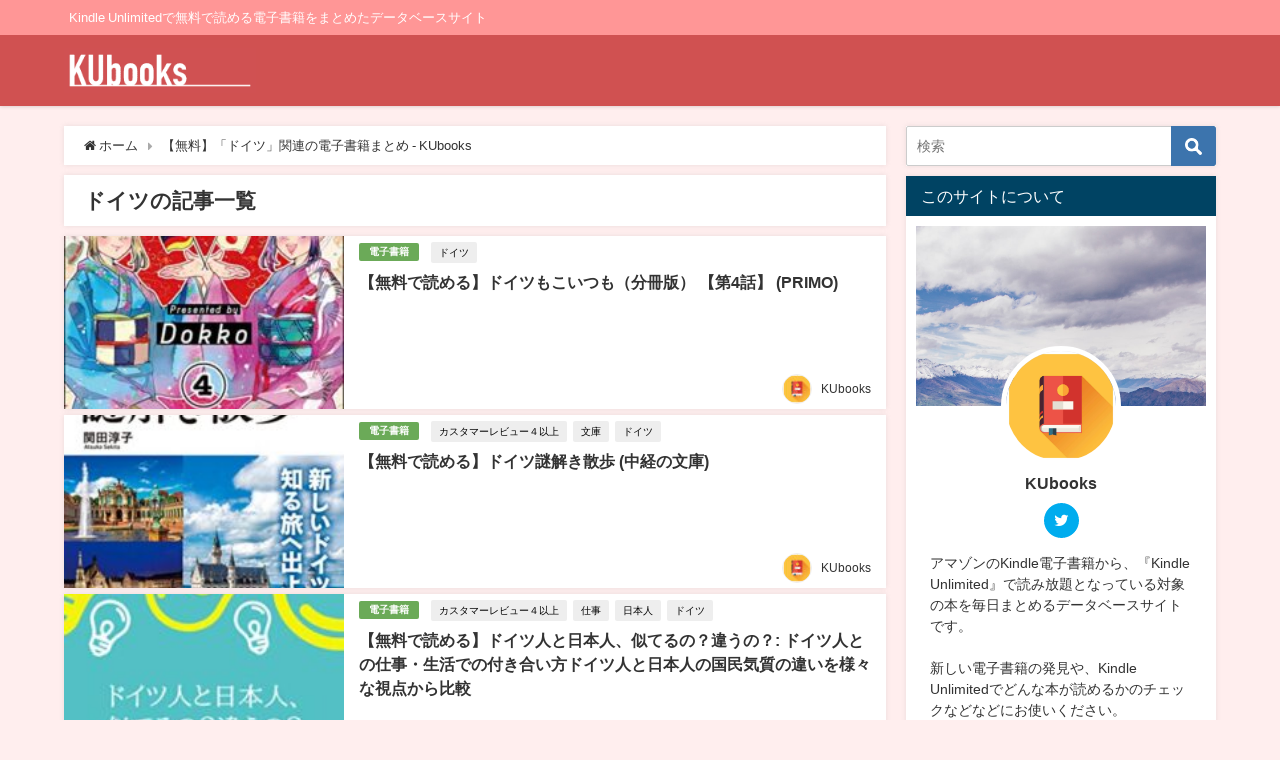

--- FILE ---
content_type: text/html; charset=UTF-8
request_url: https://ku-books.com/tag/%E3%83%89%E3%82%A4%E3%83%84/
body_size: 28177
content:
<!DOCTYPE html>
<html lang="ja">
<head>
<meta charset="utf-8">
<meta http-equiv="X-UA-Compatible" content="IE=edge">
<meta name="viewport" content="width=device-width, initial-scale=1" />

<meta name="robots" content="noindex,follow">
<link rel="canonical" href="https://ku-books.com/tag/%e3%83%89%e3%82%a4%e3%83%84/">
<link rel="shortcut icon" href="https://ku-books.com/wp-content/uploads/2022/08/KUbooks_Icon.png">
<!--[if IE]>
		<link rel="shortcut icon" href="">
<![endif]-->
<link rel="apple-touch-icon" href="" />
	<style>img:is([sizes="auto" i], [sizes^="auto," i]) { contain-intrinsic-size: 3000px 1500px }</style>
	
		<!-- All in One SEO 4.1.7 -->
		<title>【無料】「ドイツ」関連の電子書籍まとめ - KUbooks </title>
		<meta name="description" content="Kindle Unlimited対象の読み放題電子書籍で「ドイツ 」に関するものをまとめたデータベースです。 " />
		<meta name="robots" content="max-snippet:-1, max-image-preview:large, max-video-preview:-1" />
		<link rel="canonical" href="https://ku-books.com/tag/%E3%83%89%E3%82%A4%E3%83%84/" />

		<script async src="https://pagead2.googlesyndication.com/pagead/js/adsbygoogle.js?client=ca-pub-1714650871570552"
   crossorigin="anonymous"></script>
		<script type="application/ld+json" class="aioseo-schema">
			{"@context":"https:\/\/schema.org","@graph":[{"@type":"WebSite","@id":"https:\/\/ku-books.com\/#website","url":"https:\/\/ku-books.com\/","name":"KUbooks","description":"Kindle Unlimited\u3067\u7121\u6599\u3067\u8aad\u3081\u308b\u96fb\u5b50\u66f8\u7c4d\u3092\u307e\u3068\u3081\u305f\u30c7\u30fc\u30bf\u30d9\u30fc\u30b9\u30b5\u30a4\u30c8","inLanguage":"ja","publisher":{"@id":"https:\/\/ku-books.com\/#organization"}},{"@type":"Organization","@id":"https:\/\/ku-books.com\/#organization","name":"KUbooks","url":"https:\/\/ku-books.com\/"},{"@type":"BreadcrumbList","@id":"https:\/\/ku-books.com\/tag\/%E3%83%89%E3%82%A4%E3%83%84\/#breadcrumblist","itemListElement":[{"@type":"ListItem","@id":"https:\/\/ku-books.com\/#listItem","position":1,"item":{"@type":"WebPage","@id":"https:\/\/ku-books.com\/","name":"\u30db\u30fc\u30e0","description":"Kindle Unlimited\u3067\u7121\u6599\u3067\u8aad\u3081\u308b\u96fb\u5b50\u66f8\u7c4d\u3092\u307e\u3068\u3081\u305f\u30c7\u30fc\u30bf\u30d9\u30fc\u30b9\u30b5\u30a4\u30c8","url":"https:\/\/ku-books.com\/"},"nextItem":"https:\/\/ku-books.com\/tag\/%e3%83%89%e3%82%a4%e3%83%84\/#listItem"},{"@type":"ListItem","@id":"https:\/\/ku-books.com\/tag\/%e3%83%89%e3%82%a4%e3%83%84\/#listItem","position":2,"item":{"@type":"WebPage","@id":"https:\/\/ku-books.com\/tag\/%e3%83%89%e3%82%a4%e3%83%84\/","name":"\u30c9\u30a4\u30c4","description":"Kindle Unlimited\u5bfe\u8c61\u306e\u8aad\u307f\u653e\u984c\u96fb\u5b50\u66f8\u7c4d\u3067\u300c\u30c9\u30a4\u30c4 \u300d\u306b\u95a2\u3059\u308b\u3082\u306e\u3092\u307e\u3068\u3081\u305f\u30c7\u30fc\u30bf\u30d9\u30fc\u30b9\u3067\u3059\u3002","url":"https:\/\/ku-books.com\/tag\/%e3%83%89%e3%82%a4%e3%83%84\/"},"previousItem":"https:\/\/ku-books.com\/#listItem"}]},{"@type":"CollectionPage","@id":"https:\/\/ku-books.com\/tag\/%E3%83%89%E3%82%A4%E3%83%84\/#collectionpage","url":"https:\/\/ku-books.com\/tag\/%E3%83%89%E3%82%A4%E3%83%84\/","name":"\u3010\u7121\u6599\u3011\u300c\u30c9\u30a4\u30c4\u300d\u95a2\u9023\u306e\u96fb\u5b50\u66f8\u7c4d\u307e\u3068\u3081 - KUbooks","description":"Kindle Unlimited\u5bfe\u8c61\u306e\u8aad\u307f\u653e\u984c\u96fb\u5b50\u66f8\u7c4d\u3067\u300c\u30c9\u30a4\u30c4 \u300d\u306b\u95a2\u3059\u308b\u3082\u306e\u3092\u307e\u3068\u3081\u305f\u30c7\u30fc\u30bf\u30d9\u30fc\u30b9\u3067\u3059\u3002","inLanguage":"ja","isPartOf":{"@id":"https:\/\/ku-books.com\/#website"},"breadcrumb":{"@id":"https:\/\/ku-books.com\/tag\/%E3%83%89%E3%82%A4%E3%83%84\/#breadcrumblist"}}]}
		</script>
		<!-- All in One SEO -->


<!-- Google Tag Manager for WordPress by gtm4wp.com -->
<script data-cfasync="false" data-pagespeed-no-defer>//<![CDATA[
	var gtm4wp_datalayer_name = "dataLayer";
	var dataLayer = dataLayer || [];
//]]>
</script>
<!-- End Google Tag Manager for WordPress by gtm4wp.com --><link rel='dns-prefetch' href='//cdnjs.cloudflare.com' />
<link rel='dns-prefetch' href='//c0.wp.com' />
<link rel="alternate" type="application/rss+xml" title="KUbooks &raquo; フィード" href="https://ku-books.com/feed/" />
<link rel="alternate" type="application/rss+xml" title="KUbooks &raquo; コメントフィード" href="https://ku-books.com/comments/feed/" />
<link rel="alternate" type="application/rss+xml" title="KUbooks &raquo; ドイツ タグのフィード" href="https://ku-books.com/tag/%e3%83%89%e3%82%a4%e3%83%84/feed/" />
<style id='wp-block-library-inline-css' type='text/css'>
:root{--wp-admin-theme-color:#007cba;--wp-admin-theme-color--rgb:0,124,186;--wp-admin-theme-color-darker-10:#006ba1;--wp-admin-theme-color-darker-10--rgb:0,107,161;--wp-admin-theme-color-darker-20:#005a87;--wp-admin-theme-color-darker-20--rgb:0,90,135;--wp-admin-border-width-focus:2px;--wp-block-synced-color:#7a00df;--wp-block-synced-color--rgb:122,0,223;--wp-bound-block-color:var(--wp-block-synced-color)}@media (min-resolution:192dpi){:root{--wp-admin-border-width-focus:1.5px}}.wp-element-button{cursor:pointer}:root{--wp--preset--font-size--normal:16px;--wp--preset--font-size--huge:42px}:root .has-very-light-gray-background-color{background-color:#eee}:root .has-very-dark-gray-background-color{background-color:#313131}:root .has-very-light-gray-color{color:#eee}:root .has-very-dark-gray-color{color:#313131}:root .has-vivid-green-cyan-to-vivid-cyan-blue-gradient-background{background:linear-gradient(135deg,#00d084,#0693e3)}:root .has-purple-crush-gradient-background{background:linear-gradient(135deg,#34e2e4,#4721fb 50%,#ab1dfe)}:root .has-hazy-dawn-gradient-background{background:linear-gradient(135deg,#faaca8,#dad0ec)}:root .has-subdued-olive-gradient-background{background:linear-gradient(135deg,#fafae1,#67a671)}:root .has-atomic-cream-gradient-background{background:linear-gradient(135deg,#fdd79a,#004a59)}:root .has-nightshade-gradient-background{background:linear-gradient(135deg,#330968,#31cdcf)}:root .has-midnight-gradient-background{background:linear-gradient(135deg,#020381,#2874fc)}.has-regular-font-size{font-size:1em}.has-larger-font-size{font-size:2.625em}.has-normal-font-size{font-size:var(--wp--preset--font-size--normal)}.has-huge-font-size{font-size:var(--wp--preset--font-size--huge)}.has-text-align-center{text-align:center}.has-text-align-left{text-align:left}.has-text-align-right{text-align:right}#end-resizable-editor-section{display:none}.aligncenter{clear:both}.items-justified-left{justify-content:flex-start}.items-justified-center{justify-content:center}.items-justified-right{justify-content:flex-end}.items-justified-space-between{justify-content:space-between}.screen-reader-text{border:0;clip-path:inset(50%);height:1px;margin:-1px;overflow:hidden;padding:0;position:absolute;width:1px;word-wrap:normal!important}.screen-reader-text:focus{background-color:#ddd;clip-path:none;color:#444;display:block;font-size:1em;height:auto;left:5px;line-height:normal;padding:15px 23px 14px;text-decoration:none;top:5px;width:auto;z-index:100000}html :where(.has-border-color){border-style:solid}html :where([style*=border-top-color]){border-top-style:solid}html :where([style*=border-right-color]){border-right-style:solid}html :where([style*=border-bottom-color]){border-bottom-style:solid}html :where([style*=border-left-color]){border-left-style:solid}html :where([style*=border-width]){border-style:solid}html :where([style*=border-top-width]){border-top-style:solid}html :where([style*=border-right-width]){border-right-style:solid}html :where([style*=border-bottom-width]){border-bottom-style:solid}html :where([style*=border-left-width]){border-left-style:solid}html :where(img[class*=wp-image-]){height:auto;max-width:100%}:where(figure){margin:0 0 1em}html :where(.is-position-sticky){--wp-admin--admin-bar--position-offset:var(--wp-admin--admin-bar--height,0px)}@media screen and (max-width:600px){html :where(.is-position-sticky){--wp-admin--admin-bar--position-offset:0px}}
.has-text-align-justify{text-align:justify;}
</style>
<style id='classic-theme-styles-inline-css' type='text/css'>
/*! This file is auto-generated */
.wp-block-button__link{color:#fff;background-color:#32373c;border-radius:9999px;box-shadow:none;text-decoration:none;padding:calc(.667em + 2px) calc(1.333em + 2px);font-size:1.125em}.wp-block-file__button{background:#32373c;color:#fff;text-decoration:none}
</style>
<link rel='stylesheet'  href='https://ku-books.com/wp-content/themes/diver/style.min.css?ver=6.8.3&#038;theme=4.7.6'  media='all'>
<link rel='stylesheet'  href='https://ku-books.com/wp-content/themes/diver_child/style.css?theme=4.7.6'  media='all'>
<link rel='stylesheet'  href='https://ku-books.com/wp-content/themes/diver/lib/functions/editor/gutenberg/blocks.min.css?ver=6.8.3&#038;theme=4.7.6'  media='all'>
<link rel='stylesheet'  href='https://cdnjs.cloudflare.com/ajax/libs/Swiper/4.5.0/css/swiper.min.css'  media='all'>
<link rel='stylesheet'  href='https://c0.wp.com/p/jetpack/11.0.2/css/jetpack.css'  media='all'>
<script type="text/javascript"src="https://c0.wp.com/c/6.8.3/wp-includes/js/jquery/jquery.min.js" id="jquery-core-js"></script>
<script type="text/javascript"src="https://c0.wp.com/c/6.8.3/wp-includes/js/jquery/jquery-migrate.min.js" id="jquery-migrate-js"></script>
<link rel="https://api.w.org/" href="https://ku-books.com/wp-json/" /><link rel="alternate" title="JSON" type="application/json" href="https://ku-books.com/wp-json/wp/v2/tags/775" /><link rel="EditURI" type="application/rsd+xml" title="RSD" href="https://ku-books.com/xmlrpc.php?rsd" />
<meta name="generator" content="WordPress 6.8.3" />

<!-- Google Tag Manager for WordPress by gtm4wp.com -->
<script data-cfasync="false" data-pagespeed-no-defer>//<![CDATA[
	var dataLayer_content = {"pagePostType":"post","pagePostType2":"tag-post"};
	dataLayer.push( dataLayer_content );//]]>
</script>
<script data-cfasync="false">//<![CDATA[
(function(w,d,s,l,i){w[l]=w[l]||[];w[l].push({'gtm.start':
new Date().getTime(),event:'gtm.js'});var f=d.getElementsByTagName(s)[0],
j=d.createElement(s),dl=l!='dataLayer'?'&l='+l:'';j.async=true;j.src=
'//www.googletagmanager.com/gtm.'+'js?id='+i+dl;f.parentNode.insertBefore(j,f);
})(window,document,'script','dataLayer','GTM-PH4MZ7B');//]]>
</script>
<!-- End Google Tag Manager -->
<!-- End Google Tag Manager for WordPress by gtm4wp.com --><style>img#wpstats{display:none}</style>
	<style>body{background-image:url()}</style><style>#onlynav ul ul,#nav_fixed #nav ul ul,.header-logo #nav ul ul{visibility:hidden;opacity:0;transition:.2s ease-in-out;transform:translateY(10px)}#onlynav ul ul ul,#nav_fixed #nav ul ul ul,.header-logo #nav ul ul ul{transform:translateX(-20px) translateY(0)}#onlynav ul li:hover>ul,#nav_fixed #nav ul li:hover>ul,.header-logo #nav ul li:hover>ul{visibility:visible;opacity:1;transform:translateY(0)}#onlynav ul ul li:hover>ul,#nav_fixed #nav ul ul li:hover>ul,.header-logo #nav ul ul li:hover>ul{transform:translateX(0) translateY(0)}</style><style>body{background-color:#fee;color:#333}a{color:#333}a:hover{color:#04C}.header-wrap,#header ul.sub-menu,#header ul.children,#scrollnav,.description_sp,#nav_fixed.fixed{background:#d05151;color:#fff}.header-wrap a,#nav_fixed.fixed a,div.logo_title{color:#fff}.header-wrap a:hover,#nav_fixed.fixed a:hover,div.logo_title:hover{color:#04c}.drawer-nav-btn span{background-color:#fff}.drawer-nav-btn:before,.drawer-nav-btn:after{border-color:#fff}.header_small_menu{background:#ff9696;color:#fff;border-bottom:none}.header_small_menu a{color:#fff}.header_small_menu a:hover{color:#04c}#onlynav,#onlynav ul li a,#nav_fixed #nav ul ul{background:#d05151;color:#fff}#onlynav ul>li:hover>a{background:#ffc4c4;color:#d05151}#bigfooter{background:#ff9696;color:#fff}#bigfooter a{color:#fff}#bigfooter a:hover{color:#04c}#footer{background:#d05151;color:#fff}#footer a{color:#fff}#footer a:hover{color:#04c}#sidebar .widget{background:#fff}.post-box-contents,#main-wrap #pickup_posts_container img,.hentry,#single-main .post-sub,.single_thumbnail,.navigation,.in_loop,#breadcrumb,.pickup-cat-list,.maintop-widget,.mainbottom-widget,#share_plz,.sticky-post-box,.catpage_content_wrap,.cat-post-main{background:#fff}.post-box{border-color:#ffd2d2}</style><style>@media screen and (min-width:1201px){#main-wrap,.header-wrap .header-logo,.header_small_content,.bigfooter_wrap,.footer_content,.container_top_widget,.container_bottom_widget{width:90%}}@media screen and (max-width:1200px){#main-wrap,.header-wrap .header-logo,.header_small_content,.bigfooter_wrap,.footer_content,.container_top_widget,.container_bottom_widget{width:96%}}@media screen and (max-width:768px){#main-wrap,.header-wrap .header-logo,.header_small_content,.bigfooter_wrap,.footer_content,.container_top_widget,.container_bottom_widget{width:100%}}@media screen and (min-width:960px){#sidebar{width:310px}}</style>
<script src="https://www.youtube.com/iframe_api"></script>

</head>
<body itemscope="itemscope" itemtype="http://schema.org/WebPage" class="archive tag tag-775 wp-embed-responsive wp-theme-diver wp-child-theme-diver_child">

<div id="container">
<!-- header -->
	<!-- lpページでは表示しない -->
	<div id="header" class="clearfix">
					<header class="header-wrap" role="banner" itemscope="itemscope" itemtype="http://schema.org/WPHeader">
			<div class="header_small_menu clearfix">
		<div class="header_small_content">
			<div id="description">Kindle Unlimitedで無料で読める電子書籍をまとめたデータベースサイト</div>
			<nav class="header_small_menu_right" role="navigation" itemscope="itemscope" itemtype="http://scheme.org/SiteNavigationElement">
							</nav>
		</div>
	</div>

			<div class="header-logo clearfix">
				

				<!-- /Navigation -->

								<div id="logo">
										<a href="https://ku-books.com/">
						
															<img src="https://ku-books.com/wp-content/uploads/2022/07/KUbooks.png" alt="KUbooks" width="250" height="59">
							
											</a>
				</div>
									<nav id="nav" role="navigation" itemscope="itemscope" itemtype="http://scheme.org/SiteNavigationElement">
											</nav>
							</div>
		</header>
		<nav id="scrollnav" class="inline-nospace" role="navigation" itemscope="itemscope" itemtype="http://scheme.org/SiteNavigationElement">
					</nav>
		
		<div id="nav_fixed">
		<div class="header-logo clearfix">
			<!-- Navigation -->
			

			<!-- /Navigation -->
			<div class="logo clearfix">
				<a href="https://ku-books.com/">
					
													<img src="https://ku-books.com/wp-content/uploads/2022/07/KUbooks.png" alt="KUbooks" width="250" height="59">
													
									</a>
			</div>
					<nav id="nav" role="navigation" itemscope="itemscope" itemtype="http://scheme.org/SiteNavigationElement">
							</nav>
				</div>
	</div>
							</div>
	<div class="d_sp">
		</div>
	
	<div id="main-wrap">
	<!-- main -->
	<main id="main" style="float:left;margin-right:-330px;padding-right:330px;" role="main">
		<ul id="breadcrumb" itemscope itemtype="http://schema.org/BreadcrumbList">
<li itemprop="itemListElement" itemscope itemtype="http://schema.org/ListItem"><a href="https://ku-books.com/" itemprop="item"><span itemprop="name"><i class="fa fa-home" aria-hidden="true"></i> ホーム</span></a><meta itemprop="position" content="1" /></li><li itemprop="itemListElement" itemscope itemtype="http://schema.org/ListItem"><span itemprop="name">【無料】「ドイツ」関連の電子書籍まとめ - KUbooks</span><meta itemprop="position" content="2" /></li></ul>			<div class="wrap-post-title">ドイツの記事一覧</div>
<section class="wrap-post-box">
					<article class="post-box post-1" role="article">
				<div class="post-box-contents clearfix" data-href="https://ku-books.com/b09zxnlzw3/">
				<figure class="post_thumbnail post-box-thumbnail">
												<div class="post_thumbnail_wrap post-box-thumbnail__wrap">
								<img src="[data-uri]" data-src="https://ku-books.com/wp-content/uploads/2024/09/img-3675-211x300.jpg" width="211" height="300" class="lazyload" alt="【無料で読める】ドイツもこいつも（分冊版） 【第4話】 (PRIMO)">
														</div>
										</figure>
					<section class="post-meta-all">
											<div class="post-cat" style="background:#6baa58"><a href="https://ku-books.com/category/book-page/" rel="category tag">電子書籍</a></div>
												<div class="post-tag"><a href="https://ku-books.com/tag/%e3%83%89%e3%82%a4%e3%83%84/" rel="tag">ドイツ</a></div>						<div class="post-title">
								<a href="https://ku-books.com/b09zxnlzw3/" title="【無料で読める】ドイツもこいつも（分冊版） 【第4話】 (PRIMO)" rel="bookmark">【無料で読める】ドイツもこいつも（分冊版） 【第4話】 (PRIMO)</a>
						</div>
												<div class="post-substr">
													</div>
													<ul class="post-author">
								<li class="post-author-thum"><img alt='' src='https://ku-books.com/wp-content/uploads/2022/02/avatar_user_1_1645502979-30x30.jpg' srcset='https://ku-books.com/wp-content/uploads/2022/02/avatar_user_1_1645502979-60x60.jpg 2x' class='avatar avatar-30 photo' height='30' width='30' decoding='async'/></li>
								<li class="post-author-name"><a href="https://ku-books.com/author/kubook_admin/">KUbooks</a></li>
							</ul>
											</section>
				</div>
			</article>
												<article class="post-box post-2" role="article">
				<div class="post-box-contents clearfix" data-href="https://ku-books.com/b00pvwpo9y/">
				<figure class="post_thumbnail post-box-thumbnail">
												<div class="post_thumbnail_wrap post-box-thumbnail__wrap">
								<img src="[data-uri]" data-src="https://ku-books.com/wp-content/uploads/2022/10/img-17157-211x300.jpg" width="211" height="300" class="lazyload" alt="【無料で読める】ドイツ謎解き散歩 (中経の文庫)">
														</div>
										</figure>
					<section class="post-meta-all">
											<div class="post-cat" style="background:#6baa58"><a href="https://ku-books.com/category/book-page/" rel="category tag">電子書籍</a></div>
												<div class="post-tag"><a href="https://ku-books.com/tag/review-over-4-0/" rel="tag">カスタマーレビュー４以上</a><a href="https://ku-books.com/tag/%e6%96%87%e5%ba%ab/" rel="tag">文庫</a><a href="https://ku-books.com/tag/%e3%83%89%e3%82%a4%e3%83%84/" rel="tag">ドイツ</a></div>						<div class="post-title">
								<a href="https://ku-books.com/b00pvwpo9y/" title="【無料で読める】ドイツ謎解き散歩 (中経の文庫)" rel="bookmark">【無料で読める】ドイツ謎解き散歩 (中経の文庫)</a>
						</div>
												<div class="post-substr">
													</div>
													<ul class="post-author">
								<li class="post-author-thum"><img alt='' src='https://ku-books.com/wp-content/uploads/2022/02/avatar_user_1_1645502979-30x30.jpg' srcset='https://ku-books.com/wp-content/uploads/2022/02/avatar_user_1_1645502979-60x60.jpg 2x' class='avatar avatar-30 photo' height='30' width='30' decoding='async'/></li>
								<li class="post-author-name"><a href="https://ku-books.com/author/kubook_admin/">KUbooks</a></li>
							</ul>
											</section>
				</div>
			</article>
												<article class="post-box post-3" role="article">
				<div class="post-box-contents clearfix" data-href="https://ku-books.com/b07nd4y1t4/">
				<figure class="post_thumbnail post-box-thumbnail">
												<div class="post_thumbnail_wrap post-box-thumbnail__wrap">
								<img src="[data-uri]" data-src="https://ku-books.com/wp-content/uploads/2022/12/img-6840-188x300.jpg" width="188" height="300" class="lazyload" alt="【無料で読める】ドイツ人と日本人、似てるの？違うの？: ドイツ人との仕事・生活での付き合い方ドイツ人と日本人の国民気質の違いを様々な視点から比較">
														</div>
										</figure>
					<section class="post-meta-all">
											<div class="post-cat" style="background:#6baa58"><a href="https://ku-books.com/category/book-page/" rel="category tag">電子書籍</a></div>
												<div class="post-tag"><a href="https://ku-books.com/tag/review-over-4-0/" rel="tag">カスタマーレビュー４以上</a><a href="https://ku-books.com/tag/%e4%bb%95%e4%ba%8b/" rel="tag">仕事</a><a href="https://ku-books.com/tag/%e6%97%a5%e6%9c%ac%e4%ba%ba/" rel="tag">日本人</a><a href="https://ku-books.com/tag/%e3%83%89%e3%82%a4%e3%83%84/" rel="tag">ドイツ</a></div>						<div class="post-title">
								<a href="https://ku-books.com/b07nd4y1t4/" title="【無料で読める】ドイツ人と日本人、似てるの？違うの？: ドイツ人との仕事・生活での付き合い方ドイツ人と日本人の国民気質の違いを様々な視点から比較" rel="bookmark">【無料で読める】ドイツ人と日本人、似てるの？違うの？: ドイツ人との仕事・生活での付き合い方ドイツ人と日本人の国民気質の違いを様々な視点から比較</a>
						</div>
												<div class="post-substr">
													</div>
													<ul class="post-author">
								<li class="post-author-thum"><img alt='' src='https://ku-books.com/wp-content/uploads/2022/02/avatar_user_1_1645502979-30x30.jpg' srcset='https://ku-books.com/wp-content/uploads/2022/02/avatar_user_1_1645502979-60x60.jpg 2x' class='avatar avatar-30 photo' height='30' width='30' decoding='async'/></li>
								<li class="post-author-name"><a href="https://ku-books.com/author/kubook_admin/">KUbooks</a></li>
							</ul>
											</section>
				</div>
			</article>
												<article class="post-box post-4" role="article">
				<div class="post-box-contents clearfix" data-href="https://ku-books.com/b09989gmbb/">
				<figure class="post_thumbnail post-box-thumbnail">
												<div class="post_thumbnail_wrap post-box-thumbnail__wrap">
								<img src="[data-uri]" data-src="https://ku-books.com/wp-content/uploads/2025/02/img-1957-188x300.jpg" width="188" height="300" class="lazyload" alt="【無料で読める】科学のドイツ語おもしろ百科">
														</div>
										</figure>
					<section class="post-meta-all">
											<div class="post-cat" style="background:#6baa58"><a href="https://ku-books.com/category/book-page/" rel="category tag">電子書籍</a></div>
												<div class="post-tag"><a href="https://ku-books.com/tag/%e3%83%89%e3%82%a4%e3%83%84/" rel="tag">ドイツ</a></div>						<div class="post-title">
								<a href="https://ku-books.com/b09989gmbb/" title="【無料で読める】科学のドイツ語おもしろ百科" rel="bookmark">【無料で読める】科学のドイツ語おもしろ百科</a>
						</div>
												<div class="post-substr">
													</div>
													<ul class="post-author">
								<li class="post-author-thum"><img alt='' src='https://ku-books.com/wp-content/uploads/2022/02/avatar_user_1_1645502979-30x30.jpg' srcset='https://ku-books.com/wp-content/uploads/2022/02/avatar_user_1_1645502979-60x60.jpg 2x' class='avatar avatar-30 photo' height='30' width='30' loading='lazy' decoding='async'/></li>
								<li class="post-author-name"><a href="https://ku-books.com/author/kubook_admin/">KUbooks</a></li>
							</ul>
											</section>
				</div>
			</article>
												<article class="post-box post-5" role="article">
				<div class="post-box-contents clearfix" data-href="https://ku-books.com/b084rl7qsl/">
				<figure class="post_thumbnail post-box-thumbnail">
												<div class="post_thumbnail_wrap post-box-thumbnail__wrap">
								<img src="[data-uri]" data-src="https://ku-books.com/wp-content/uploads/2023/04/img-4014-245x300.jpg" width="245" height="300" class="lazyload" alt="【無料で読める】るるぶドイツ ロマンチック街道(2021年版) (るるぶ情報版(海外))">
														</div>
										</figure>
					<section class="post-meta-all">
											<div class="post-cat" style="background:#6baa58"><a href="https://ku-books.com/category/book-page/" rel="category tag">電子書籍</a></div>
												<div class="post-tag"><a href="https://ku-books.com/tag/review-over-4-0/" rel="tag">カスタマーレビュー４以上</a><a href="https://ku-books.com/tag/over-1000yen/" rel="tag">1000円以上の電子書籍</a><a href="https://ku-books.com/tag/2021/" rel="tag">2021</a><a href="https://ku-books.com/tag/%e3%83%89%e3%82%a4%e3%83%84/" rel="tag">ドイツ</a></div>						<div class="post-title">
								<a href="https://ku-books.com/b084rl7qsl/" title="【無料で読める】るるぶドイツ ロマンチック街道(2021年版) (るるぶ情報版(海外))" rel="bookmark">【無料で読める】るるぶドイツ ロマンチック街道(2021年版) (るるぶ情報版(海外))</a>
						</div>
												<div class="post-substr">
													</div>
													<ul class="post-author">
								<li class="post-author-thum"><img alt='' src='https://ku-books.com/wp-content/uploads/2022/02/avatar_user_1_1645502979-30x30.jpg' srcset='https://ku-books.com/wp-content/uploads/2022/02/avatar_user_1_1645502979-60x60.jpg 2x' class='avatar avatar-30 photo' height='30' width='30' loading='lazy' decoding='async'/></li>
								<li class="post-author-name"><a href="https://ku-books.com/author/kubook_admin/">KUbooks</a></li>
							</ul>
											</section>
				</div>
			</article>
												<article class="post-box post-6" role="article">
				<div class="post-box-contents clearfix" data-href="https://ku-books.com/b09w4qqk1b/">
				<figure class="post_thumbnail post-box-thumbnail">
												<div class="post_thumbnail_wrap post-box-thumbnail__wrap">
								<img src="[data-uri]" data-src="https://ku-books.com/wp-content/uploads/2022/12/img-21592-188x300.jpg" width="188" height="300" class="lazyload" alt="【無料で読める】ウクライナ ロシア戦争: ドイツ フランクフルト在住者が肌で感じる民主主義の重み">
														</div>
										</figure>
					<section class="post-meta-all">
											<div class="post-cat" style="background:#6baa58"><a href="https://ku-books.com/category/book-page/" rel="category tag">電子書籍</a></div>
												<div class="post-tag"><a href="https://ku-books.com/tag/review-over-4-0/" rel="tag">カスタマーレビュー４以上</a><a href="https://ku-books.com/tag/%e6%88%a6%e4%ba%89/" rel="tag">戦争</a><a href="https://ku-books.com/tag/%e3%83%ad%e3%82%b7%e3%82%a2/" rel="tag">ロシア</a><a href="https://ku-books.com/tag/%e3%83%89%e3%82%a4%e3%83%84/" rel="tag">ドイツ</a></div>						<div class="post-title">
								<a href="https://ku-books.com/b09w4qqk1b/" title="【無料で読める】ウクライナ ロシア戦争: ドイツ フランクフルト在住者が肌で感じる民主主義の重み" rel="bookmark">【無料で読める】ウクライナ ロシア戦争: ドイツ フランクフルト在住者が肌で感じる民主主義の重み</a>
						</div>
												<div class="post-substr">
													</div>
													<ul class="post-author">
								<li class="post-author-thum"><img alt='' src='https://ku-books.com/wp-content/uploads/2022/02/avatar_user_1_1645502979-30x30.jpg' srcset='https://ku-books.com/wp-content/uploads/2022/02/avatar_user_1_1645502979-60x60.jpg 2x' class='avatar avatar-30 photo' height='30' width='30' loading='lazy' decoding='async'/></li>
								<li class="post-author-name"><a href="https://ku-books.com/author/kubook_admin/">KUbooks</a></li>
							</ul>
											</section>
				</div>
			</article>
												<article class="post-box post-7" role="article">
				<div class="post-box-contents clearfix" data-href="https://ku-books.com/b010lirhow/">
				<figure class="post_thumbnail post-box-thumbnail">
												<div class="post_thumbnail_wrap post-box-thumbnail__wrap">
								<img src="[data-uri]" data-src="https://ku-books.com/wp-content/uploads/2025/04/img-4656-193x300.jpg" width="193" height="300" class="lazyload" alt="【無料で読める】マイン・カンプ批判 民国社会主義ドイツ労働党初期の運動 (国立図書館コレクション)">
														</div>
										</figure>
					<section class="post-meta-all">
											<div class="post-cat" style="background:#6baa58"><a href="https://ku-books.com/category/book-page/" rel="category tag">電子書籍</a></div>
												<div class="post-tag"><a href="https://ku-books.com/tag/%e9%81%8b%e5%8b%95/" rel="tag">運動</a><a href="https://ku-books.com/tag/%e3%83%89%e3%82%a4%e3%83%84/" rel="tag">ドイツ</a></div>						<div class="post-title">
								<a href="https://ku-books.com/b010lirhow/" title="【無料で読める】マイン・カンプ批判 民国社会主義ドイツ労働党初期の運動 (国立図書館コレクション)" rel="bookmark">【無料で読める】マイン・カンプ批判 民国社会主義ドイツ労働党初期の運動 (国立図書館コレクション)</a>
						</div>
												<div class="post-substr">
													</div>
													<ul class="post-author">
								<li class="post-author-thum"><img alt='' src='https://ku-books.com/wp-content/uploads/2022/02/avatar_user_1_1645502979-30x30.jpg' srcset='https://ku-books.com/wp-content/uploads/2022/02/avatar_user_1_1645502979-60x60.jpg 2x' class='avatar avatar-30 photo' height='30' width='30' loading='lazy' decoding='async'/></li>
								<li class="post-author-name"><a href="https://ku-books.com/author/kubook_admin/">KUbooks</a></li>
							</ul>
											</section>
				</div>
			</article>
												<article class="post-box post-8" role="article">
				<div class="post-box-contents clearfix" data-href="https://ku-books.com/b09fhd3gb2/">
				<figure class="post_thumbnail post-box-thumbnail">
												<div class="post_thumbnail_wrap post-box-thumbnail__wrap">
								<img src="[data-uri]" data-src="https://ku-books.com/wp-content/uploads/2025/09/img-4967-188x300.jpg" width="188" height="300" class="lazyload" alt="【無料で読める】『信頼』で能力を引き出すコーチングメソッド: ドイツ野球リーグ史上初の日本人監督が教える選手がついていきたくなるコーチになるための基礎">
														</div>
										</figure>
					<section class="post-meta-all">
											<div class="post-cat" style="background:#6baa58"><a href="https://ku-books.com/category/book-page/" rel="category tag">電子書籍</a></div>
												<div class="post-tag"><a href="https://ku-books.com/tag/review-over-4-0/" rel="tag">カスタマーレビュー４以上</a><a href="https://ku-books.com/tag/review-over-4-5/" rel="tag">カスタマーレビュー4.5以上</a><a href="https://ku-books.com/tag/%e6%97%a5%e6%9c%ac%e4%ba%ba/" rel="tag">日本人</a><a href="https://ku-books.com/tag/%e9%87%8e%e7%90%83/" rel="tag">野球</a></div>						<div class="post-title">
								<a href="https://ku-books.com/b09fhd3gb2/" title="【無料で読める】『信頼』で能力を引き出すコーチングメソッド: ドイツ野球リーグ史上初の日本人監督が教える選手がついていきたくなるコーチになるための基礎" rel="bookmark">【無料で読める】『信頼』で能力を引き出すコーチングメソッド: ドイツ野球リーグ史上初の日本人監督が教える選手がついていきたくなるコーチになるための基礎</a>
						</div>
												<div class="post-substr">
													</div>
													<ul class="post-author">
								<li class="post-author-thum"><img alt='' src='https://ku-books.com/wp-content/uploads/2022/02/avatar_user_1_1645502979-30x30.jpg' srcset='https://ku-books.com/wp-content/uploads/2022/02/avatar_user_1_1645502979-60x60.jpg 2x' class='avatar avatar-30 photo' height='30' width='30' loading='lazy' decoding='async'/></li>
								<li class="post-author-name"><a href="https://ku-books.com/author/kubook_admin/">KUbooks</a></li>
							</ul>
											</section>
				</div>
			</article>
												<article class="post-box post-9" role="article">
				<div class="post-box-contents clearfix" data-href="https://ku-books.com/b013i2fwh2/">
				<figure class="post_thumbnail post-box-thumbnail">
												<div class="post_thumbnail_wrap post-box-thumbnail__wrap">
								<img src="[data-uri]" data-src="https://ku-books.com/wp-content/uploads/2024/05/img-4274-207x300.jpg" width="207" height="300" class="lazyload" alt="【無料で読める】ドイツの傲慢日本の孤立【文春e-Books】">
														</div>
										</figure>
					<section class="post-meta-all">
											<div class="post-cat" style="background:#6baa58"><a href="https://ku-books.com/category/book-page/" rel="category tag">電子書籍</a></div>
												<div class="post-tag"><a href="https://ku-books.com/tag/%e3%83%89%e3%82%a4%e3%83%84/" rel="tag">ドイツ</a></div>						<div class="post-title">
								<a href="https://ku-books.com/b013i2fwh2/" title="【無料で読める】ドイツの傲慢日本の孤立【文春e-Books】" rel="bookmark">【無料で読める】ドイツの傲慢日本の孤立【文春e-Books】</a>
						</div>
												<div class="post-substr">
													</div>
													<ul class="post-author">
								<li class="post-author-thum"><img alt='' src='https://ku-books.com/wp-content/uploads/2022/02/avatar_user_1_1645502979-30x30.jpg' srcset='https://ku-books.com/wp-content/uploads/2022/02/avatar_user_1_1645502979-60x60.jpg 2x' class='avatar avatar-30 photo' height='30' width='30' loading='lazy' decoding='async'/></li>
								<li class="post-author-name"><a href="https://ku-books.com/author/kubook_admin/">KUbooks</a></li>
							</ul>
											</section>
				</div>
			</article>
												<article class="post-box post-10" role="article">
				<div class="post-box-contents clearfix" data-href="https://ku-books.com/b08479bqcr/">
				<figure class="post_thumbnail post-box-thumbnail">
												<div class="post_thumbnail_wrap post-box-thumbnail__wrap">
								<img src="[data-uri]" data-src="https://ku-books.com/wp-content/uploads/2022/03/img-6562-187x300.jpg" width="187" height="300" class="lazyload" alt="【無料で読める】背景資料集：ドイツの街並み＊トレス・加工・フォトバッシュOK。全写真データ送付 かさこ背景資料集">
														</div>
										</figure>
					<section class="post-meta-all">
											<div class="post-cat" style="background:#6baa58"><a href="https://ku-books.com/category/book-page/" rel="category tag">電子書籍</a></div>
												<div class="post-tag"><a href="https://ku-books.com/tag/review-over-4-0/" rel="tag">カスタマーレビュー４以上</a><a href="https://ku-books.com/tag/over-1000yen/" rel="tag">1000円以上の電子書籍</a><a href="https://ku-books.com/tag/%e3%83%89%e3%82%a4%e3%83%84/" rel="tag">ドイツ</a></div>						<div class="post-title">
								<a href="https://ku-books.com/b08479bqcr/" title="【無料で読める】背景資料集：ドイツの街並み＊トレス・加工・フォトバッシュOK。全写真データ送付 かさこ背景資料集" rel="bookmark">【無料で読める】背景資料集：ドイツの街並み＊トレス・加工・フォトバッシュOK。全写真データ送付 かさこ背景資料集</a>
						</div>
												<div class="post-substr">
													</div>
													<ul class="post-author">
								<li class="post-author-thum"><img alt='' src='https://ku-books.com/wp-content/uploads/2022/02/avatar_user_1_1645502979-30x30.jpg' srcset='https://ku-books.com/wp-content/uploads/2022/02/avatar_user_1_1645502979-60x60.jpg 2x' class='avatar avatar-30 photo' height='30' width='30' loading='lazy' decoding='async'/></li>
								<li class="post-author-name"><a href="https://ku-books.com/author/kubook_admin/">KUbooks</a></li>
							</ul>
											</section>
				</div>
			</article>
												<article class="post-box post-11" role="article">
				<div class="post-box-contents clearfix" data-href="https://ku-books.com/b08xy5hyjp/">
				<figure class="post_thumbnail post-box-thumbnail">
												<div class="post_thumbnail_wrap post-box-thumbnail__wrap">
								<img src="[data-uri]" data-src="https://ku-books.com/wp-content/uploads/2024/03/img-124-212x300.jpg" width="212" height="300" class="lazyload" alt="【無料で読める】ドイツに学ぶ、バイオマス活用社会への道：世界初のバイオマスエネルギー村・ユンデの取り組みとコストから見たバイオマス発電（２２世紀アート）">
														</div>
										</figure>
					<section class="post-meta-all">
											<div class="post-cat" style="background:#6baa58"><a href="https://ku-books.com/category/book-page/" rel="category tag">電子書籍</a></div>
												<div class="post-tag"><a href="https://ku-books.com/tag/%e3%83%89%e3%82%a4%e3%83%84/" rel="tag">ドイツ</a></div>						<div class="post-title">
								<a href="https://ku-books.com/b08xy5hyjp/" title="【無料で読める】ドイツに学ぶ、バイオマス活用社会への道：世界初のバイオマスエネルギー村・ユンデの取り組みとコストから見たバイオマス発電（２２世紀アート）" rel="bookmark">【無料で読める】ドイツに学ぶ、バイオマス活用社会への道：世界初のバイオマスエネルギー村・ユンデの取り組みとコストから見たバイオマス発電（２２世紀アート）</a>
						</div>
												<div class="post-substr">
													</div>
													<ul class="post-author">
								<li class="post-author-thum"><img alt='' src='https://ku-books.com/wp-content/uploads/2022/02/avatar_user_1_1645502979-30x30.jpg' srcset='https://ku-books.com/wp-content/uploads/2022/02/avatar_user_1_1645502979-60x60.jpg 2x' class='avatar avatar-30 photo' height='30' width='30' loading='lazy' decoding='async'/></li>
								<li class="post-author-name"><a href="https://ku-books.com/author/kubook_admin/">KUbooks</a></li>
							</ul>
											</section>
				</div>
			</article>
												<article class="post-box post-12" role="article">
				<div class="post-box-contents clearfix" data-href="https://ku-books.com/b083rzxlpk/">
				<figure class="post_thumbnail post-box-thumbnail">
												<div class="post_thumbnail_wrap post-box-thumbnail__wrap">
								<img src="[data-uri]" data-src="https://ku-books.com/wp-content/uploads/2024/04/img-574-187x300.jpg" width="187" height="300" class="lazyload" alt="【無料で読める】重機萌え写真集＆背景資料集〜巨大掘削機バケットホイールエクスカベータードイツ・フェロポリス かさこ背景資料集">
														</div>
										</figure>
					<section class="post-meta-all">
											<div class="post-cat" style="background:#6baa58"><a href="https://ku-books.com/category/book-page/" rel="category tag">電子書籍</a></div>
												<div class="post-tag"><a href="https://ku-books.com/tag/%e5%86%99%e7%9c%9f%e9%9b%86/" rel="tag">写真集</a><a href="https://ku-books.com/tag/%e3%83%89%e3%82%a4%e3%83%84/" rel="tag">ドイツ</a></div>						<div class="post-title">
								<a href="https://ku-books.com/b083rzxlpk/" title="【無料で読める】重機萌え写真集＆背景資料集〜巨大掘削機バケットホイールエクスカベータードイツ・フェロポリス かさこ背景資料集" rel="bookmark">【無料で読める】重機萌え写真集＆背景資料集〜巨大掘削機バケットホイールエクスカベータードイツ・フェロポリス かさこ背景資料集</a>
						</div>
												<div class="post-substr">
													</div>
													<ul class="post-author">
								<li class="post-author-thum"><img alt='' src='https://ku-books.com/wp-content/uploads/2022/02/avatar_user_1_1645502979-30x30.jpg' srcset='https://ku-books.com/wp-content/uploads/2022/02/avatar_user_1_1645502979-60x60.jpg 2x' class='avatar avatar-30 photo' height='30' width='30' loading='lazy' decoding='async'/></li>
								<li class="post-author-name"><a href="https://ku-books.com/author/kubook_admin/">KUbooks</a></li>
							</ul>
											</section>
				</div>
			</article>
												<article class="post-box post-13" role="article">
				<div class="post-box-contents clearfix" data-href="https://ku-books.com/b08zn3kzdk/">
				<figure class="post_thumbnail post-box-thumbnail">
												<div class="post_thumbnail_wrap post-box-thumbnail__wrap">
								<img src="[data-uri]" data-src="https://ku-books.com/wp-content/uploads/2022/06/img-7810-188x300.jpg" width="188" height="300" class="lazyload" alt="【無料で読める】人生を楽しむドイツ式家づくり (マリーエン文庫)">
														</div>
										</figure>
					<section class="post-meta-all">
											<div class="post-cat" style="background:#6baa58"><a href="https://ku-books.com/category/book-page/" rel="category tag">電子書籍</a></div>
												<div class="post-tag"><a href="https://ku-books.com/tag/%e6%96%87%e5%ba%ab/" rel="tag">文庫</a><a href="https://ku-books.com/tag/%e3%83%89%e3%82%a4%e3%83%84/" rel="tag">ドイツ</a></div>						<div class="post-title">
								<a href="https://ku-books.com/b08zn3kzdk/" title="【無料で読める】人生を楽しむドイツ式家づくり (マリーエン文庫)" rel="bookmark">【無料で読める】人生を楽しむドイツ式家づくり (マリーエン文庫)</a>
						</div>
												<div class="post-substr">
													</div>
													<ul class="post-author">
								<li class="post-author-thum"><img alt='' src='https://ku-books.com/wp-content/uploads/2022/02/avatar_user_1_1645502979-30x30.jpg' srcset='https://ku-books.com/wp-content/uploads/2022/02/avatar_user_1_1645502979-60x60.jpg 2x' class='avatar avatar-30 photo' height='30' width='30' loading='lazy' decoding='async'/></li>
								<li class="post-author-name"><a href="https://ku-books.com/author/kubook_admin/">KUbooks</a></li>
							</ul>
											</section>
				</div>
			</article>
												<article class="post-box post-14" role="article">
				<div class="post-box-contents clearfix" data-href="https://ku-books.com/b07xgrvfs1/">
				<figure class="post_thumbnail post-box-thumbnail">
												<div class="post_thumbnail_wrap post-box-thumbnail__wrap">
								<img src="[data-uri]" data-src="https://ku-books.com/wp-content/uploads/2022/03/img-4153-188x300.jpg" width="188" height="300" class="lazyload" alt="【無料で読める】【音声付】２択で学ぶドイツ語文法練習帳 &#8211; 入門・基礎編 (Deutsch Übungen)">
														</div>
										</figure>
					<section class="post-meta-all">
											<div class="post-cat" style="background:#6baa58"><a href="https://ku-books.com/category/book-page/" rel="category tag">電子書籍</a></div>
												<div class="post-tag"><a href="https://ku-books.com/tag/review-over-4-0/" rel="tag">カスタマーレビュー４以上</a><a href="https://ku-books.com/tag/over-1000yen/" rel="tag">1000円以上の電子書籍</a><a href="https://ku-books.com/tag/review-over-4-5/" rel="tag">カスタマーレビュー4.5以上</a><a href="https://ku-books.com/tag/%e3%83%89%e3%82%a4%e3%83%84/" rel="tag">ドイツ</a></div>						<div class="post-title">
								<a href="https://ku-books.com/b07xgrvfs1/" title="【無料で読める】【音声付】２択で学ぶドイツ語文法練習帳 &#8211; 入門・基礎編 (Deutsch Übungen)" rel="bookmark">【無料で読める】【音声付】２択で学ぶドイツ語文法練習帳 &#8211; 入門・基礎編 (Deutsch Übungen)</a>
						</div>
												<div class="post-substr">
													</div>
													<ul class="post-author">
								<li class="post-author-thum"><img alt='' src='https://ku-books.com/wp-content/uploads/2022/02/avatar_user_1_1645502979-30x30.jpg' srcset='https://ku-books.com/wp-content/uploads/2022/02/avatar_user_1_1645502979-60x60.jpg 2x' class='avatar avatar-30 photo' height='30' width='30' loading='lazy' decoding='async'/></li>
								<li class="post-author-name"><a href="https://ku-books.com/author/kubook_admin/">KUbooks</a></li>
							</ul>
											</section>
				</div>
			</article>
												<article class="post-box post-15" role="article">
				<div class="post-box-contents clearfix" data-href="https://ku-books.com/b01e46yode/">
				<figure class="post_thumbnail post-box-thumbnail">
												<div class="post_thumbnail_wrap post-box-thumbnail__wrap">
								<img src="[data-uri]" data-src="https://ku-books.com/wp-content/uploads/2022/11/img-8803-225x300.jpg" width="225" height="300" class="lazyload" alt="【無料で読める】ドイツ語で読む: 子供のドイツ語 並列対訳付き">
														</div>
										</figure>
					<section class="post-meta-all">
											<div class="post-cat" style="background:#6baa58"><a href="https://ku-books.com/category/book-page/" rel="category tag">電子書籍</a></div>
												<div class="post-tag"><a href="https://ku-books.com/tag/%e5%ad%90%e4%be%9b/" rel="tag">子供</a><a href="https://ku-books.com/tag/%e3%83%89%e3%82%a4%e3%83%84/" rel="tag">ドイツ</a></div>						<div class="post-title">
								<a href="https://ku-books.com/b01e46yode/" title="【無料で読める】ドイツ語で読む: 子供のドイツ語 並列対訳付き" rel="bookmark">【無料で読める】ドイツ語で読む: 子供のドイツ語 並列対訳付き</a>
						</div>
												<div class="post-substr">
													</div>
													<ul class="post-author">
								<li class="post-author-thum"><img alt='' src='https://ku-books.com/wp-content/uploads/2022/02/avatar_user_1_1645502979-30x30.jpg' srcset='https://ku-books.com/wp-content/uploads/2022/02/avatar_user_1_1645502979-60x60.jpg 2x' class='avatar avatar-30 photo' height='30' width='30' loading='lazy' decoding='async'/></li>
								<li class="post-author-name"><a href="https://ku-books.com/author/kubook_admin/">KUbooks</a></li>
							</ul>
											</section>
				</div>
			</article>
												<article class="post-box post-16" role="article">
				<div class="post-box-contents clearfix" data-href="https://ku-books.com/b083hhssms/">
				<figure class="post_thumbnail post-box-thumbnail">
												<div class="post_thumbnail_wrap post-box-thumbnail__wrap">
								<img src="[data-uri]" data-src="https://ku-books.com/wp-content/uploads/2022/03/img-6859-187x300.jpg" width="187" height="300" class="lazyload" alt="【無料で読める】背景資料集ドイツ中世の街並み・城壁・砦〜ローテンブルク編トレース・加工OK！全写真データ送付 かさこ背景資料集">
														</div>
										</figure>
					<section class="post-meta-all">
											<div class="post-cat" style="background:#6baa58"><a href="https://ku-books.com/category/book-page/" rel="category tag">電子書籍</a></div>
												<div class="post-tag"><a href="https://ku-books.com/tag/review-over-4-0/" rel="tag">カスタマーレビュー４以上</a><a href="https://ku-books.com/tag/over-1000yen/" rel="tag">1000円以上の電子書籍</a><a href="https://ku-books.com/tag/review-over-4-5/" rel="tag">カスタマーレビュー4.5以上</a><a href="https://ku-books.com/tag/%e3%83%89%e3%82%a4%e3%83%84/" rel="tag">ドイツ</a></div>						<div class="post-title">
								<a href="https://ku-books.com/b083hhssms/" title="【無料で読める】背景資料集ドイツ中世の街並み・城壁・砦〜ローテンブルク編トレース・加工OK！全写真データ送付 かさこ背景資料集" rel="bookmark">【無料で読める】背景資料集ドイツ中世の街並み・城壁・砦〜ローテンブルク編トレース・加工OK！全写真データ送付 かさこ背景資料集</a>
						</div>
												<div class="post-substr">
													</div>
													<ul class="post-author">
								<li class="post-author-thum"><img alt='' src='https://ku-books.com/wp-content/uploads/2022/02/avatar_user_1_1645502979-30x30.jpg' srcset='https://ku-books.com/wp-content/uploads/2022/02/avatar_user_1_1645502979-60x60.jpg 2x' class='avatar avatar-30 photo' height='30' width='30' loading='lazy' decoding='async'/></li>
								<li class="post-author-name"><a href="https://ku-books.com/author/kubook_admin/">KUbooks</a></li>
							</ul>
											</section>
				</div>
			</article>
												<article class="post-box post-17" role="article">
				<div class="post-box-contents clearfix" data-href="https://ku-books.com/b07rlfwyf8/">
				<figure class="post_thumbnail post-box-thumbnail">
												<div class="post_thumbnail_wrap post-box-thumbnail__wrap">
								<img src="[data-uri]" data-src="https://ku-books.com/wp-content/uploads/2022/07/img-18177-235x300.jpg" width="235" height="300" class="lazyload" alt="【無料で読める】F1 (エフワン) 速報 2019 Rd (ラウンド) 11 ドイツGP号 (グランプリ) 号 [雑誌] F1速報">
														</div>
										</figure>
					<section class="post-meta-all">
											<div class="post-cat" style="background:#6baa58"><a href="https://ku-books.com/category/book-page/" rel="category tag">電子書籍</a></div>
												<div class="post-tag"><a href="https://ku-books.com/tag/review-over-4-0/" rel="tag">カスタマーレビュー４以上</a><a href="https://ku-books.com/tag/%e9%9b%91%e8%aa%8c/" rel="tag">雑誌</a><a href="https://ku-books.com/tag/2019/" rel="tag">2019</a><a href="https://ku-books.com/tag/f1-%e3%82%a8%e3%83%95%e3%83%af%e3%83%b3-%e9%80%9f%e5%a0%b1/" rel="tag">F1 (エフワン) 速報</a></div>						<div class="post-title">
								<a href="https://ku-books.com/b07rlfwyf8/" title="【無料で読める】F1 (エフワン) 速報 2019 Rd (ラウンド) 11 ドイツGP号 (グランプリ) 号 [雑誌] F1速報" rel="bookmark">【無料で読める】F1 (エフワン) 速報 2019 Rd (ラウンド) 11 ドイツGP号 (グランプリ) 号 [雑誌] F1速報</a>
						</div>
												<div class="post-substr">
													</div>
													<ul class="post-author">
								<li class="post-author-thum"><img alt='' src='https://ku-books.com/wp-content/uploads/2022/02/avatar_user_1_1645502979-30x30.jpg' srcset='https://ku-books.com/wp-content/uploads/2022/02/avatar_user_1_1645502979-60x60.jpg 2x' class='avatar avatar-30 photo' height='30' width='30' loading='lazy' decoding='async'/></li>
								<li class="post-author-name"><a href="https://ku-books.com/author/kubook_admin/">KUbooks</a></li>
							</ul>
											</section>
				</div>
			</article>
												<article class="post-box post-18" role="article">
				<div class="post-box-contents clearfix" data-href="https://ku-books.com/b00mqeo2hk/">
				<figure class="post_thumbnail post-box-thumbnail">
												<div class="post_thumbnail_wrap post-box-thumbnail__wrap">
								<img src="[data-uri]" data-src="https://ku-books.com/wp-content/uploads/2022/10/img-12945-235x300.jpg" width="235" height="300" class="lazyload" alt="【無料で読める】F1 (エフワン) 速報 2014 Rd (ラウンド) 10 ドイツGP (グランプリ) 号 [雑誌] F1速報">
														</div>
										</figure>
					<section class="post-meta-all">
											<div class="post-cat" style="background:#6baa58"><a href="https://ku-books.com/category/book-page/" rel="category tag">電子書籍</a></div>
												<div class="post-tag"><a href="https://ku-books.com/tag/%e9%9b%91%e8%aa%8c/" rel="tag">雑誌</a><a href="https://ku-books.com/tag/f1-%e3%82%a8%e3%83%95%e3%83%af%e3%83%b3-%e9%80%9f%e5%a0%b1/" rel="tag">F1 (エフワン) 速報</a><a href="https://ku-books.com/tag/%e3%83%89%e3%82%a4%e3%83%84/" rel="tag">ドイツ</a></div>						<div class="post-title">
								<a href="https://ku-books.com/b00mqeo2hk/" title="【無料で読める】F1 (エフワン) 速報 2014 Rd (ラウンド) 10 ドイツGP (グランプリ) 号 [雑誌] F1速報" rel="bookmark">【無料で読める】F1 (エフワン) 速報 2014 Rd (ラウンド) 10 ドイツGP (グランプリ) 号 [雑誌] F1速報</a>
						</div>
												<div class="post-substr">
													</div>
													<ul class="post-author">
								<li class="post-author-thum"><img alt='' src='https://ku-books.com/wp-content/uploads/2022/02/avatar_user_1_1645502979-30x30.jpg' srcset='https://ku-books.com/wp-content/uploads/2022/02/avatar_user_1_1645502979-60x60.jpg 2x' class='avatar avatar-30 photo' height='30' width='30' loading='lazy' decoding='async'/></li>
								<li class="post-author-name"><a href="https://ku-books.com/author/kubook_admin/">KUbooks</a></li>
							</ul>
											</section>
				</div>
			</article>
												<article class="post-box post-19" role="article">
				<div class="post-box-contents clearfix" data-href="https://ku-books.com/b0bnm82699/">
				<figure class="post_thumbnail post-box-thumbnail">
												<div class="post_thumbnail_wrap post-box-thumbnail__wrap">
								<img src="[data-uri]" data-src="https://ku-books.com/wp-content/uploads/2025/08/img-151-188x300.jpg" width="188" height="300" class="lazyload" alt="【無料で読める】おじさんがレンタカーで行くヨーロッパ１３: ヨーロッパの旅ドイツ編 (長編紀行)">
														</div>
										</figure>
					<section class="post-meta-all">
											<div class="post-cat" style="background:#6baa58"><a href="https://ku-books.com/category/book-page/" rel="category tag">電子書籍</a></div>
												<div class="post-tag"><a href="https://ku-books.com/tag/%e3%81%8a%e3%81%98%e3%81%95%e3%82%93/" rel="tag">おじさん</a><a href="https://ku-books.com/tag/%e3%83%89%e3%82%a4%e3%83%84/" rel="tag">ドイツ</a></div>						<div class="post-title">
								<a href="https://ku-books.com/b0bnm82699/" title="【無料で読める】おじさんがレンタカーで行くヨーロッパ１３: ヨーロッパの旅ドイツ編 (長編紀行)" rel="bookmark">【無料で読める】おじさんがレンタカーで行くヨーロッパ１３: ヨーロッパの旅ドイツ編 (長編紀行)</a>
						</div>
												<div class="post-substr">
													</div>
													<ul class="post-author">
								<li class="post-author-thum"><img alt='' src='https://ku-books.com/wp-content/uploads/2022/02/avatar_user_1_1645502979-30x30.jpg' srcset='https://ku-books.com/wp-content/uploads/2022/02/avatar_user_1_1645502979-60x60.jpg 2x' class='avatar avatar-30 photo' height='30' width='30' loading='lazy' decoding='async'/></li>
								<li class="post-author-name"><a href="https://ku-books.com/author/kubook_admin/">KUbooks</a></li>
							</ul>
											</section>
				</div>
			</article>
												<article class="post-box post-20" role="article">
				<div class="post-box-contents clearfix" data-href="https://ku-books.com/b016jpn8na/">
				<figure class="post_thumbnail post-box-thumbnail">
												<div class="post_thumbnail_wrap post-box-thumbnail__wrap">
								<img src="[data-uri]" data-src="https://ku-books.com/wp-content/uploads/2023/10/img-3558-185x300.jpg" width="185" height="300" class="lazyload" alt="【無料で読める】ドイツリスク～「夢見る政治」が引き起こす混乱～ (光文社新書)">
														</div>
										</figure>
					<section class="post-meta-all">
											<div class="post-cat" style="background:#6baa58"><a href="https://ku-books.com/category/book-page/" rel="category tag">電子書籍</a></div>
												<div class="post-tag"><a href="https://ku-books.com/tag/%e6%96%b0%e6%9b%b8/" rel="tag">新書</a><a href="https://ku-books.com/tag/%e5%85%89%e6%96%87%e7%a4%be/" rel="tag">光文社</a><a href="https://ku-books.com/tag/%e3%83%89%e3%82%a4%e3%83%84/" rel="tag">ドイツ</a></div>						<div class="post-title">
								<a href="https://ku-books.com/b016jpn8na/" title="【無料で読める】ドイツリスク～「夢見る政治」が引き起こす混乱～ (光文社新書)" rel="bookmark">【無料で読める】ドイツリスク～「夢見る政治」が引き起こす混乱～ (光文社新書)</a>
						</div>
												<div class="post-substr">
													</div>
													<ul class="post-author">
								<li class="post-author-thum"><img alt='' src='https://ku-books.com/wp-content/uploads/2022/02/avatar_user_1_1645502979-30x30.jpg' srcset='https://ku-books.com/wp-content/uploads/2022/02/avatar_user_1_1645502979-60x60.jpg 2x' class='avatar avatar-30 photo' height='30' width='30' loading='lazy' decoding='async'/></li>
								<li class="post-author-name"><a href="https://ku-books.com/author/kubook_admin/">KUbooks</a></li>
							</ul>
											</section>
				</div>
			</article>
												<article class="post-box post-21" role="article">
				<div class="post-box-contents clearfix" data-href="https://ku-books.com/b08x3xr9dx/">
				<figure class="post_thumbnail post-box-thumbnail">
												<div class="post_thumbnail_wrap post-box-thumbnail__wrap">
								<img src="[data-uri]" data-src="https://ku-books.com/wp-content/uploads/2024/06/img-3059-212x300.jpg" width="212" height="300" class="lazyload" alt="【無料で読める】1ページ1問ドリルドイツ語単語必須の470語ドイツ語検定 : 最も効率的な問題集 (単問図書)">
														</div>
										</figure>
					<section class="post-meta-all">
											<div class="post-cat" style="background:#6baa58"><a href="https://ku-books.com/category/book-page/" rel="category tag">電子書籍</a></div>
												<div class="post-tag"><a href="https://ku-books.com/tag/%e3%83%89%e3%82%a4%e3%83%84/" rel="tag">ドイツ</a></div>						<div class="post-title">
								<a href="https://ku-books.com/b08x3xr9dx/" title="【無料で読める】1ページ1問ドリルドイツ語単語必須の470語ドイツ語検定 : 最も効率的な問題集 (単問図書)" rel="bookmark">【無料で読める】1ページ1問ドリルドイツ語単語必須の470語ドイツ語検定 : 最も効率的な問題集 (単問図書)</a>
						</div>
												<div class="post-substr">
													</div>
													<ul class="post-author">
								<li class="post-author-thum"><img alt='' src='https://ku-books.com/wp-content/uploads/2022/02/avatar_user_1_1645502979-30x30.jpg' srcset='https://ku-books.com/wp-content/uploads/2022/02/avatar_user_1_1645502979-60x60.jpg 2x' class='avatar avatar-30 photo' height='30' width='30' loading='lazy' decoding='async'/></li>
								<li class="post-author-name"><a href="https://ku-books.com/author/kubook_admin/">KUbooks</a></li>
							</ul>
											</section>
				</div>
			</article>
												<article class="post-box post-22" role="article">
				<div class="post-box-contents clearfix" data-href="https://ku-books.com/b095wrqr26/">
				<figure class="post_thumbnail post-box-thumbnail">
												<div class="post_thumbnail_wrap post-box-thumbnail__wrap">
								<img src="[data-uri]" data-src="https://ku-books.com/wp-content/uploads/2022/10/img-8600-188x300.jpg" width="188" height="300" class="lazyload" alt="【無料で読める】ドイツワインと美しい街並みと温泉に癒され旅">
														</div>
										</figure>
					<section class="post-meta-all">
											<div class="post-cat" style="background:#6baa58"><a href="https://ku-books.com/category/book-page/" rel="category tag">電子書籍</a></div>
												<div class="post-tag"><a href="https://ku-books.com/tag/review-over-4-0/" rel="tag">カスタマーレビュー４以上</a><a href="https://ku-books.com/tag/review-over-4-5/" rel="tag">カスタマーレビュー4.5以上</a><a href="https://ku-books.com/tag/%e3%83%af%e3%82%a4%e3%83%b3/" rel="tag">ワイン</a><a href="https://ku-books.com/tag/%e3%83%89%e3%82%a4%e3%83%84/" rel="tag">ドイツ</a></div>						<div class="post-title">
								<a href="https://ku-books.com/b095wrqr26/" title="【無料で読める】ドイツワインと美しい街並みと温泉に癒され旅" rel="bookmark">【無料で読める】ドイツワインと美しい街並みと温泉に癒され旅</a>
						</div>
												<div class="post-substr">
													</div>
													<ul class="post-author">
								<li class="post-author-thum"><img alt='' src='https://ku-books.com/wp-content/uploads/2022/02/avatar_user_1_1645502979-30x30.jpg' srcset='https://ku-books.com/wp-content/uploads/2022/02/avatar_user_1_1645502979-60x60.jpg 2x' class='avatar avatar-30 photo' height='30' width='30' loading='lazy' decoding='async'/></li>
								<li class="post-author-name"><a href="https://ku-books.com/author/kubook_admin/">KUbooks</a></li>
							</ul>
											</section>
				</div>
			</article>
												<article class="post-box post-23" role="article">
				<div class="post-box-contents clearfix" data-href="https://ku-books.com/b01nals6ud/">
				<figure class="post_thumbnail post-box-thumbnail">
												<div class="post_thumbnail_wrap post-box-thumbnail__wrap">
								<img src="[data-uri]" data-src="https://ku-books.com/wp-content/uploads/2022/12/img-1886-193x300.jpg" width="193" height="300" class="lazyload" alt="【無料で読める】ブルーガイド・ポシェ中欧ドイツ ブルーガイド･ポシェ">
														</div>
										</figure>
					<section class="post-meta-all">
											<div class="post-cat" style="background:#6baa58"><a href="https://ku-books.com/category/book-page/" rel="category tag">電子書籍</a></div>
												<div class="post-tag"><a href="https://ku-books.com/tag/%e3%83%89%e3%82%a4%e3%83%84/" rel="tag">ドイツ</a></div>						<div class="post-title">
								<a href="https://ku-books.com/b01nals6ud/" title="【無料で読める】ブルーガイド・ポシェ中欧ドイツ ブルーガイド･ポシェ" rel="bookmark">【無料で読める】ブルーガイド・ポシェ中欧ドイツ ブルーガイド･ポシェ</a>
						</div>
												<div class="post-substr">
													</div>
													<ul class="post-author">
								<li class="post-author-thum"><img alt='' src='https://ku-books.com/wp-content/uploads/2022/02/avatar_user_1_1645502979-30x30.jpg' srcset='https://ku-books.com/wp-content/uploads/2022/02/avatar_user_1_1645502979-60x60.jpg 2x' class='avatar avatar-30 photo' height='30' width='30' loading='lazy' decoding='async'/></li>
								<li class="post-author-name"><a href="https://ku-books.com/author/kubook_admin/">KUbooks</a></li>
							</ul>
											</section>
				</div>
			</article>
												<article class="post-box post-24" role="article">
				<div class="post-box-contents clearfix" data-href="https://ku-books.com/b01dbqq7w4/">
				<figure class="post_thumbnail post-box-thumbnail">
												<div class="post_thumbnail_wrap post-box-thumbnail__wrap">
								<img src="[data-uri]" data-src="https://ku-books.com/wp-content/uploads/2022/12/img-3881-204x300.jpg" width="204" height="300" class="lazyload" alt="【無料で読める】ドイツ式 暮らしがシンプルになる習慣">
														</div>
										</figure>
					<section class="post-meta-all">
											<div class="post-cat" style="background:#6baa58"><a href="https://ku-books.com/category/book-page/" rel="category tag">電子書籍</a></div>
												<div class="post-tag"><a href="https://ku-books.com/tag/over-1000yen/" rel="tag">1000円以上の電子書籍</a><a href="https://ku-books.com/tag/%e6%9a%ae%e3%82%89%e3%81%97/" rel="tag">暮らし</a><a href="https://ku-books.com/tag/%e7%bf%92%e6%85%a3/" rel="tag">習慣</a><a href="https://ku-books.com/tag/%e3%83%89%e3%82%a4%e3%83%84/" rel="tag">ドイツ</a></div>						<div class="post-title">
								<a href="https://ku-books.com/b01dbqq7w4/" title="【無料で読める】ドイツ式 暮らしがシンプルになる習慣" rel="bookmark">【無料で読める】ドイツ式 暮らしがシンプルになる習慣</a>
						</div>
												<div class="post-substr">
													</div>
													<ul class="post-author">
								<li class="post-author-thum"><img alt='' src='https://ku-books.com/wp-content/uploads/2022/02/avatar_user_1_1645502979-30x30.jpg' srcset='https://ku-books.com/wp-content/uploads/2022/02/avatar_user_1_1645502979-60x60.jpg 2x' class='avatar avatar-30 photo' height='30' width='30' loading='lazy' decoding='async'/></li>
								<li class="post-author-name"><a href="https://ku-books.com/author/kubook_admin/">KUbooks</a></li>
							</ul>
											</section>
				</div>
			</article>
												<article class="post-box post-25" role="article">
				<div class="post-box-contents clearfix" data-href="https://ku-books.com/b08jcvnxtf/">
				<figure class="post_thumbnail post-box-thumbnail">
												<div class="post_thumbnail_wrap post-box-thumbnail__wrap">
								<img src="[data-uri]" data-src="https://ku-books.com/wp-content/uploads/2022/04/img-9084-188x300.jpg" width="188" height="300" class="lazyload" alt="【無料で読める】ドイツの日常４コマ漫画: ドイツとバイオリンとわたし">
														</div>
										</figure>
					<section class="post-meta-all">
											<div class="post-cat" style="background:#6baa58"><a href="https://ku-books.com/category/book-page/" rel="category tag">電子書籍</a></div>
												<div class="post-tag"><a href="https://ku-books.com/tag/review-over-4-0/" rel="tag">カスタマーレビュー４以上</a><a href="https://ku-books.com/tag/%e6%bc%ab%e7%94%bb/" rel="tag">漫画</a><a href="https://ku-books.com/tag/%e3%83%89%e3%82%a4%e3%83%84/" rel="tag">ドイツ</a></div>						<div class="post-title">
								<a href="https://ku-books.com/b08jcvnxtf/" title="【無料で読める】ドイツの日常４コマ漫画: ドイツとバイオリンとわたし" rel="bookmark">【無料で読める】ドイツの日常４コマ漫画: ドイツとバイオリンとわたし</a>
						</div>
												<div class="post-substr">
													</div>
													<ul class="post-author">
								<li class="post-author-thum"><img alt='' src='https://ku-books.com/wp-content/uploads/2022/02/avatar_user_1_1645502979-30x30.jpg' srcset='https://ku-books.com/wp-content/uploads/2022/02/avatar_user_1_1645502979-60x60.jpg 2x' class='avatar avatar-30 photo' height='30' width='30' loading='lazy' decoding='async'/></li>
								<li class="post-author-name"><a href="https://ku-books.com/author/kubook_admin/">KUbooks</a></li>
							</ul>
											</section>
				</div>
			</article>
												<article class="post-box post-26" role="article">
				<div class="post-box-contents clearfix" data-href="https://ku-books.com/b09sx3xv2g/">
				<figure class="post_thumbnail post-box-thumbnail">
												<div class="post_thumbnail_wrap post-box-thumbnail__wrap">
								<img src="[data-uri]" data-src="https://ku-books.com/wp-content/uploads/2022/08/img-15430-188x300.jpg" width="188" height="300" class="lazyload" alt="【無料で読める】ミュージカル『ヘドウィグ・アンド・アングリーインチ』が中毒的な３つの理由: ～ 愛の起源、ドイツ、そして聖書 ～ (あきかんブックス)">
														</div>
										</figure>
					<section class="post-meta-all">
											<div class="post-cat" style="background:#6baa58"><a href="https://ku-books.com/category/book-page/" rel="category tag">電子書籍</a></div>
												<div class="post-tag"><a href="https://ku-books.com/tag/%e8%81%96%e6%9b%b8/" rel="tag">聖書</a><a href="https://ku-books.com/tag/%e3%83%89%e3%82%a4%e3%83%84/" rel="tag">ドイツ</a></div>						<div class="post-title">
								<a href="https://ku-books.com/b09sx3xv2g/" title="【無料で読める】ミュージカル『ヘドウィグ・アンド・アングリーインチ』が中毒的な３つの理由: ～ 愛の起源、ドイツ、そして聖書 ～ (あきかんブックス)" rel="bookmark">【無料で読める】ミュージカル『ヘドウィグ・アンド・アングリーインチ』が中毒的な３つの理由: ～ 愛の起源、ドイツ、そして聖書 ～ (あきかんブックス)</a>
						</div>
												<div class="post-substr">
													</div>
													<ul class="post-author">
								<li class="post-author-thum"><img alt='' src='https://ku-books.com/wp-content/uploads/2022/02/avatar_user_1_1645502979-30x30.jpg' srcset='https://ku-books.com/wp-content/uploads/2022/02/avatar_user_1_1645502979-60x60.jpg 2x' class='avatar avatar-30 photo' height='30' width='30' loading='lazy' decoding='async'/></li>
								<li class="post-author-name"><a href="https://ku-books.com/author/kubook_admin/">KUbooks</a></li>
							</ul>
											</section>
				</div>
			</article>
												<article class="post-box post-27" role="article">
				<div class="post-box-contents clearfix" data-href="https://ku-books.com/b08nd9jn47/">
				<figure class="post_thumbnail post-box-thumbnail">
												<div class="post_thumbnail_wrap post-box-thumbnail__wrap">
								<img src="[data-uri]" data-src="https://ku-books.com/wp-content/uploads/2022/12/img-16198-188x300.jpg" width="188" height="300" class="lazyload" alt="【無料で読める】極めるドイツ語単語１～１０００語 (おはようレーベル)">
														</div>
										</figure>
					<section class="post-meta-all">
											<div class="post-cat" style="background:#6baa58"><a href="https://ku-books.com/category/book-page/" rel="category tag">電子書籍</a></div>
												<div class="post-tag"><a href="https://ku-books.com/tag/%e3%83%89%e3%82%a4%e3%83%84/" rel="tag">ドイツ</a></div>						<div class="post-title">
								<a href="https://ku-books.com/b08nd9jn47/" title="【無料で読める】極めるドイツ語単語１～１０００語 (おはようレーベル)" rel="bookmark">【無料で読める】極めるドイツ語単語１～１０００語 (おはようレーベル)</a>
						</div>
												<div class="post-substr">
													</div>
													<ul class="post-author">
								<li class="post-author-thum"><img alt='' src='https://ku-books.com/wp-content/uploads/2022/02/avatar_user_1_1645502979-30x30.jpg' srcset='https://ku-books.com/wp-content/uploads/2022/02/avatar_user_1_1645502979-60x60.jpg 2x' class='avatar avatar-30 photo' height='30' width='30' loading='lazy' decoding='async'/></li>
								<li class="post-author-name"><a href="https://ku-books.com/author/kubook_admin/">KUbooks</a></li>
							</ul>
											</section>
				</div>
			</article>
												<article class="post-box post-28" role="article">
				<div class="post-box-contents clearfix" data-href="https://ku-books.com/b01fu87oe6/">
				<figure class="post_thumbnail post-box-thumbnail">
												<div class="post_thumbnail_wrap post-box-thumbnail__wrap">
								<img src="[data-uri]" data-src="https://ku-books.com/wp-content/uploads/2024/03/img-2298-203x300.jpg" width="203" height="300" class="lazyload" alt="【無料で読める】ドイツ夫は牛丼屋の夢を見る">
														</div>
										</figure>
					<section class="post-meta-all">
											<div class="post-cat" style="background:#6baa58"><a href="https://ku-books.com/category/book-page/" rel="category tag">電子書籍</a></div>
												<div class="post-tag"><a href="https://ku-books.com/tag/%e3%83%89%e3%82%a4%e3%83%84/" rel="tag">ドイツ</a></div>						<div class="post-title">
								<a href="https://ku-books.com/b01fu87oe6/" title="【無料で読める】ドイツ夫は牛丼屋の夢を見る" rel="bookmark">【無料で読める】ドイツ夫は牛丼屋の夢を見る</a>
						</div>
												<div class="post-substr">
													</div>
													<ul class="post-author">
								<li class="post-author-thum"><img alt='' src='https://ku-books.com/wp-content/uploads/2022/02/avatar_user_1_1645502979-30x30.jpg' srcset='https://ku-books.com/wp-content/uploads/2022/02/avatar_user_1_1645502979-60x60.jpg 2x' class='avatar avatar-30 photo' height='30' width='30' loading='lazy' decoding='async'/></li>
								<li class="post-author-name"><a href="https://ku-books.com/author/kubook_admin/">KUbooks</a></li>
							</ul>
											</section>
				</div>
			</article>
												<article class="post-box post-29" role="article">
				<div class="post-box-contents clearfix" data-href="https://ku-books.com/b099mrwszy/">
				<figure class="post_thumbnail post-box-thumbnail">
												<div class="post_thumbnail_wrap post-box-thumbnail__wrap">
								<img src="[data-uri]" data-src="https://ku-books.com/wp-content/uploads/2023/09/img-1605-188x300.jpg" width="188" height="300" class="lazyload" alt="【無料で読める】婚活に疲れた人へ 日本では「どうして結婚しないの？」ドイツでは「どうして結婚するの？」ドイツからの恋愛・結婚入門書">
														</div>
										</figure>
					<section class="post-meta-all">
											<div class="post-cat" style="background:#6baa58"><a href="https://ku-books.com/category/book-page/" rel="category tag">電子書籍</a></div>
												<div class="post-tag"><a href="https://ku-books.com/tag/%e6%81%8b%e6%84%9b/" rel="tag">恋愛</a><a href="https://ku-books.com/tag/%e7%b5%90%e5%a9%9a/" rel="tag">結婚</a><a href="https://ku-books.com/tag/%e5%a9%9a%e6%b4%bb/" rel="tag">婚活</a><a href="https://ku-books.com/tag/%e3%83%89%e3%82%a4%e3%83%84/" rel="tag">ドイツ</a></div>						<div class="post-title">
								<a href="https://ku-books.com/b099mrwszy/" title="【無料で読める】婚活に疲れた人へ 日本では「どうして結婚しないの？」ドイツでは「どうして結婚するの？」ドイツからの恋愛・結婚入門書" rel="bookmark">【無料で読める】婚活に疲れた人へ 日本では「どうして結婚しないの？」ドイツでは「どうして結婚するの？」ドイツからの恋愛・結婚入門書</a>
						</div>
												<div class="post-substr">
													</div>
													<ul class="post-author">
								<li class="post-author-thum"><img alt='' src='https://ku-books.com/wp-content/uploads/2022/02/avatar_user_1_1645502979-30x30.jpg' srcset='https://ku-books.com/wp-content/uploads/2022/02/avatar_user_1_1645502979-60x60.jpg 2x' class='avatar avatar-30 photo' height='30' width='30' loading='lazy' decoding='async'/></li>
								<li class="post-author-name"><a href="https://ku-books.com/author/kubook_admin/">KUbooks</a></li>
							</ul>
											</section>
				</div>
			</article>
												<article class="post-box post-30" role="article">
				<div class="post-box-contents clearfix" data-href="https://ku-books.com/b07gvbdrn9/">
				<figure class="post_thumbnail post-box-thumbnail">
												<div class="post_thumbnail_wrap post-box-thumbnail__wrap">
								<img src="[data-uri]" data-src="https://ku-books.com/wp-content/uploads/2023/01/img-8246-205x300.jpg" width="205" height="300" class="lazyload" alt="【無料で読める】国境ある経済の復活世界貿易戦争で敗北する中国とドイツ">
														</div>
										</figure>
					<section class="post-meta-all">
											<div class="post-cat" style="background:#6baa58"><a href="https://ku-books.com/category/book-page/" rel="category tag">電子書籍</a></div>
												<div class="post-tag"><a href="https://ku-books.com/tag/review-over-4-0/" rel="tag">カスタマーレビュー４以上</a><a href="https://ku-books.com/tag/over-1000yen/" rel="tag">1000円以上の電子書籍</a><a href="https://ku-books.com/tag/%e7%b5%8c%e6%b8%88/" rel="tag">経済</a><a href="https://ku-books.com/tag/%e4%b8%ad%e5%9b%bd/" rel="tag">中国</a></div>						<div class="post-title">
								<a href="https://ku-books.com/b07gvbdrn9/" title="【無料で読める】国境ある経済の復活世界貿易戦争で敗北する中国とドイツ" rel="bookmark">【無料で読める】国境ある経済の復活世界貿易戦争で敗北する中国とドイツ</a>
						</div>
												<div class="post-substr">
													</div>
													<ul class="post-author">
								<li class="post-author-thum"><img alt='' src='https://ku-books.com/wp-content/uploads/2022/02/avatar_user_1_1645502979-30x30.jpg' srcset='https://ku-books.com/wp-content/uploads/2022/02/avatar_user_1_1645502979-60x60.jpg 2x' class='avatar avatar-30 photo' height='30' width='30' loading='lazy' decoding='async'/></li>
								<li class="post-author-name"><a href="https://ku-books.com/author/kubook_admin/">KUbooks</a></li>
							</ul>
											</section>
				</div>
			</article>
												<article class="post-box post-31" role="article">
				<div class="post-box-contents clearfix" data-href="https://ku-books.com/b00mihi63g/">
				<figure class="post_thumbnail post-box-thumbnail">
												<div class="post_thumbnail_wrap post-box-thumbnail__wrap">
								<img src="[data-uri]" data-src="https://ku-books.com/wp-content/uploads/2022/12/img-5089-188x300.jpg" width="188" height="300" class="lazyload" alt="【無料で読める】安原啓介のわんこビーズ ドイツの犬１">
														</div>
										</figure>
					<section class="post-meta-all">
											<div class="post-cat" style="background:#6baa58"><a href="https://ku-books.com/category/book-page/" rel="category tag">電子書籍</a></div>
												<div class="post-tag"><a href="https://ku-books.com/tag/review-over-4-0/" rel="tag">カスタマーレビュー４以上</a><a href="https://ku-books.com/tag/review-over-4-5/" rel="tag">カスタマーレビュー4.5以上</a><a href="https://ku-books.com/tag/%e3%83%89%e3%82%a4%e3%83%84/" rel="tag">ドイツ</a></div>						<div class="post-title">
								<a href="https://ku-books.com/b00mihi63g/" title="【無料で読める】安原啓介のわんこビーズ ドイツの犬１" rel="bookmark">【無料で読める】安原啓介のわんこビーズ ドイツの犬１</a>
						</div>
												<div class="post-substr">
													</div>
													<ul class="post-author">
								<li class="post-author-thum"><img alt='' src='https://ku-books.com/wp-content/uploads/2022/02/avatar_user_1_1645502979-30x30.jpg' srcset='https://ku-books.com/wp-content/uploads/2022/02/avatar_user_1_1645502979-60x60.jpg 2x' class='avatar avatar-30 photo' height='30' width='30' loading='lazy' decoding='async'/></li>
								<li class="post-author-name"><a href="https://ku-books.com/author/kubook_admin/">KUbooks</a></li>
							</ul>
											</section>
				</div>
			</article>
												<article class="post-box post-32" role="article">
				<div class="post-box-contents clearfix" data-href="https://ku-books.com/b0848zw26y/">
				<figure class="post_thumbnail post-box-thumbnail">
												<div class="post_thumbnail_wrap post-box-thumbnail__wrap">
								<img src="[data-uri]" data-src="https://ku-books.com/wp-content/uploads/2024/02/img-2053-212x300.jpg" width="212" height="300" class="lazyload" alt="【無料で読める】ドイツ語ジョーク集日本語訳付き">
														</div>
										</figure>
					<section class="post-meta-all">
											<div class="post-cat" style="background:#6baa58"><a href="https://ku-books.com/category/book-page/" rel="category tag">電子書籍</a></div>
												<div class="post-tag"><a href="https://ku-books.com/tag/review-over-4-0/" rel="tag">カスタマーレビュー４以上</a><a href="https://ku-books.com/tag/%e6%97%a5%e6%9c%ac%e8%aa%9e/" rel="tag">日本語</a><a href="https://ku-books.com/tag/%e3%83%89%e3%82%a4%e3%83%84/" rel="tag">ドイツ</a></div>						<div class="post-title">
								<a href="https://ku-books.com/b0848zw26y/" title="【無料で読める】ドイツ語ジョーク集日本語訳付き" rel="bookmark">【無料で読める】ドイツ語ジョーク集日本語訳付き</a>
						</div>
												<div class="post-substr">
													</div>
													<ul class="post-author">
								<li class="post-author-thum"><img alt='' src='https://ku-books.com/wp-content/uploads/2022/02/avatar_user_1_1645502979-30x30.jpg' srcset='https://ku-books.com/wp-content/uploads/2022/02/avatar_user_1_1645502979-60x60.jpg 2x' class='avatar avatar-30 photo' height='30' width='30' loading='lazy' decoding='async'/></li>
								<li class="post-author-name"><a href="https://ku-books.com/author/kubook_admin/">KUbooks</a></li>
							</ul>
											</section>
				</div>
			</article>
												<article class="post-box post-33" role="article">
				<div class="post-box-contents clearfix" data-href="https://ku-books.com/b0b3m1ytjr/">
				<figure class="post_thumbnail post-box-thumbnail">
												<div class="post_thumbnail_wrap post-box-thumbnail__wrap">
								<img src="[data-uri]" data-src="https://ku-books.com/wp-content/uploads/2022/12/img-17228-187x300.jpg" width="187" height="300" class="lazyload" alt="【無料で読める】ドイツ車のDIYメンテナンス大全: 快調に、永く、リーズナブルにドイツ車を楽しむ秘訣">
														</div>
										</figure>
					<section class="post-meta-all">
											<div class="post-cat" style="background:#6baa58"><a href="https://ku-books.com/category/book-page/" rel="category tag">電子書籍</a></div>
												<div class="post-tag"><a href="https://ku-books.com/tag/over-1000yen/" rel="tag">1000円以上の電子書籍</a><a href="https://ku-books.com/tag/%e5%a4%a7%e5%85%a8/" rel="tag">大全</a><a href="https://ku-books.com/tag/%e3%83%89%e3%82%a4%e3%83%84/" rel="tag">ドイツ</a></div>						<div class="post-title">
								<a href="https://ku-books.com/b0b3m1ytjr/" title="【無料で読める】ドイツ車のDIYメンテナンス大全: 快調に、永く、リーズナブルにドイツ車を楽しむ秘訣" rel="bookmark">【無料で読める】ドイツ車のDIYメンテナンス大全: 快調に、永く、リーズナブルにドイツ車を楽しむ秘訣</a>
						</div>
												<div class="post-substr">
													</div>
													<ul class="post-author">
								<li class="post-author-thum"><img alt='' src='https://ku-books.com/wp-content/uploads/2022/02/avatar_user_1_1645502979-30x30.jpg' srcset='https://ku-books.com/wp-content/uploads/2022/02/avatar_user_1_1645502979-60x60.jpg 2x' class='avatar avatar-30 photo' height='30' width='30' loading='lazy' decoding='async'/></li>
								<li class="post-author-name"><a href="https://ku-books.com/author/kubook_admin/">KUbooks</a></li>
							</ul>
											</section>
				</div>
			</article>
												<article class="post-box post-34" role="article">
				<div class="post-box-contents clearfix" data-href="https://ku-books.com/b071943qwh/">
				<figure class="post_thumbnail post-box-thumbnail">
												<div class="post_thumbnail_wrap post-box-thumbnail__wrap">
								<img src="[data-uri]" data-src="https://ku-books.com/wp-content/uploads/2022/08/img-4045-227x300.jpg" width="227" height="300" class="lazyload" alt="【無料で読める】外資系金融機関 サマーインターン参加者のエントリーシート(ゴールドマンサックス、ドイツ銀行、バークレイズ、JPモルガン、CIti、モルガンスタンレー)">
														</div>
										</figure>
					<section class="post-meta-all">
											<div class="post-cat" style="background:#6baa58"><a href="https://ku-books.com/category/book-page/" rel="category tag">電子書籍</a></div>
												<div class="post-tag"><a href="https://ku-books.com/tag/%e9%87%91%e8%9e%8d/" rel="tag">金融</a><a href="https://ku-books.com/tag/%e9%8a%80%e8%a1%8c/" rel="tag">銀行</a><a href="https://ku-books.com/tag/%e3%83%89%e3%82%a4%e3%83%84/" rel="tag">ドイツ</a></div>						<div class="post-title">
								<a href="https://ku-books.com/b071943qwh/" title="【無料で読める】外資系金融機関 サマーインターン参加者のエントリーシート(ゴールドマンサックス、ドイツ銀行、バークレイズ、JPモルガン、CIti、モルガンスタンレー)" rel="bookmark">【無料で読める】外資系金融機関 サマーインターン参加者のエントリーシート(ゴールドマンサックス、ドイツ銀行、バークレイズ、JPモルガン、CIti、モルガンスタンレー)</a>
						</div>
												<div class="post-substr">
													</div>
													<ul class="post-author">
								<li class="post-author-thum"><img alt='' src='https://ku-books.com/wp-content/uploads/2022/02/avatar_user_1_1645502979-30x30.jpg' srcset='https://ku-books.com/wp-content/uploads/2022/02/avatar_user_1_1645502979-60x60.jpg 2x' class='avatar avatar-30 photo' height='30' width='30' loading='lazy' decoding='async'/></li>
								<li class="post-author-name"><a href="https://ku-books.com/author/kubook_admin/">KUbooks</a></li>
							</ul>
											</section>
				</div>
			</article>
												<article class="post-box post-35" role="article">
				<div class="post-box-contents clearfix" data-href="https://ku-books.com/b0bp6vnjxc/">
				<figure class="post_thumbnail post-box-thumbnail">
												<div class="post_thumbnail_wrap post-box-thumbnail__wrap">
								<img src="[data-uri]" data-src="https://ku-books.com/wp-content/uploads/2024/08/img-1767-211x300.jpg" width="211" height="300" class="lazyload" alt="【無料で読める】ドイツもこいつも（分冊版） 【第7話】 (PRIMO)">
														</div>
										</figure>
					<section class="post-meta-all">
											<div class="post-cat" style="background:#6baa58"><a href="https://ku-books.com/category/book-page/" rel="category tag">電子書籍</a></div>
												<div class="post-tag"><a href="https://ku-books.com/tag/%e3%83%89%e3%82%a4%e3%83%84/" rel="tag">ドイツ</a></div>						<div class="post-title">
								<a href="https://ku-books.com/b0bp6vnjxc/" title="【無料で読める】ドイツもこいつも（分冊版） 【第7話】 (PRIMO)" rel="bookmark">【無料で読める】ドイツもこいつも（分冊版） 【第7話】 (PRIMO)</a>
						</div>
												<div class="post-substr">
													</div>
													<ul class="post-author">
								<li class="post-author-thum"><img alt='' src='https://ku-books.com/wp-content/uploads/2022/02/avatar_user_1_1645502979-30x30.jpg' srcset='https://ku-books.com/wp-content/uploads/2022/02/avatar_user_1_1645502979-60x60.jpg 2x' class='avatar avatar-30 photo' height='30' width='30' loading='lazy' decoding='async'/></li>
								<li class="post-author-name"><a href="https://ku-books.com/author/kubook_admin/">KUbooks</a></li>
							</ul>
											</section>
				</div>
			</article>
												<article class="post-box post-36" role="article">
				<div class="post-box-contents clearfix" data-href="https://ku-books.com/b0c58j94rp/">
				<figure class="post_thumbnail post-box-thumbnail">
												<div class="post_thumbnail_wrap post-box-thumbnail__wrap">
								<img src="[data-uri]" data-src="https://ku-books.com/wp-content/uploads/2023/06/img-1461-188x300.jpg" width="188" height="300" class="lazyload" alt="【無料で読める】自分と部下を幸せにするリーダーの５つのルール: ドイツ生活が教えてくれた豊かな生活習慣 (オーセンティックコミュニケーション)">
														</div>
										</figure>
					<section class="post-meta-all">
											<div class="post-cat" style="background:#6baa58"><a href="https://ku-books.com/category/book-page/" rel="category tag">電子書籍</a></div>
												<div class="post-tag"><a href="https://ku-books.com/tag/%e7%bf%92%e6%85%a3/" rel="tag">習慣</a><a href="https://ku-books.com/tag/%e3%82%b3%e3%83%9f%e3%83%a5%e3%83%8b%e3%82%b1%e3%83%bc%e3%82%b7%e3%83%a7%e3%83%b3/" rel="tag">コミュニケーション</a><a href="https://ku-books.com/tag/%e3%83%89%e3%82%a4%e3%83%84/" rel="tag">ドイツ</a></div>						<div class="post-title">
								<a href="https://ku-books.com/b0c58j94rp/" title="【無料で読める】自分と部下を幸せにするリーダーの５つのルール: ドイツ生活が教えてくれた豊かな生活習慣 (オーセンティックコミュニケーション)" rel="bookmark">【無料で読める】自分と部下を幸せにするリーダーの５つのルール: ドイツ生活が教えてくれた豊かな生活習慣 (オーセンティックコミュニケーション)</a>
						</div>
												<div class="post-substr">
													</div>
													<ul class="post-author">
								<li class="post-author-thum"><img alt='' src='https://ku-books.com/wp-content/uploads/2022/02/avatar_user_1_1645502979-30x30.jpg' srcset='https://ku-books.com/wp-content/uploads/2022/02/avatar_user_1_1645502979-60x60.jpg 2x' class='avatar avatar-30 photo' height='30' width='30' loading='lazy' decoding='async'/></li>
								<li class="post-author-name"><a href="https://ku-books.com/author/kubook_admin/">KUbooks</a></li>
							</ul>
											</section>
				</div>
			</article>
												<article class="post-box post-37" role="article">
				<div class="post-box-contents clearfix" data-href="https://ku-books.com/b09wm92nxr/">
				<figure class="post_thumbnail post-box-thumbnail">
												<div class="post_thumbnail_wrap post-box-thumbnail__wrap">
								<img src="[data-uri]" data-src="https://ku-books.com/wp-content/uploads/2024/10/img-5161-211x300.jpg" width="211" height="300" class="lazyload" alt="【無料で読める】マダムが語るトリビアな日々Aus dem Nähkästchen der Frau des Chefs: ドイツ版ミシュラン連続掲載13年13 Jahre im deutschen Guide Michelin">
														</div>
										</figure>
					<section class="post-meta-all">
											<div class="post-cat" style="background:#6baa58"><a href="https://ku-books.com/category/book-page/" rel="category tag">電子書籍</a></div>
												<div class="post-tag"><a href="https://ku-books.com/tag/%e3%83%89%e3%82%a4%e3%83%84/" rel="tag">ドイツ</a></div>						<div class="post-title">
								<a href="https://ku-books.com/b09wm92nxr/" title="【無料で読める】マダムが語るトリビアな日々Aus dem Nähkästchen der Frau des Chefs: ドイツ版ミシュラン連続掲載13年13 Jahre im deutschen Guide Michelin" rel="bookmark">【無料で読める】マダムが語るトリビアな日々Aus dem Nähkästchen der Frau des Chefs: ドイツ版ミシュラン連続掲載13年13 Jahre im deutschen Guide Michelin</a>
						</div>
												<div class="post-substr">
													</div>
													<ul class="post-author">
								<li class="post-author-thum"><img alt='' src='https://ku-books.com/wp-content/uploads/2022/02/avatar_user_1_1645502979-30x30.jpg' srcset='https://ku-books.com/wp-content/uploads/2022/02/avatar_user_1_1645502979-60x60.jpg 2x' class='avatar avatar-30 photo' height='30' width='30' loading='lazy' decoding='async'/></li>
								<li class="post-author-name"><a href="https://ku-books.com/author/kubook_admin/">KUbooks</a></li>
							</ul>
											</section>
				</div>
			</article>
												<article class="post-box post-38" role="article">
				<div class="post-box-contents clearfix" data-href="https://ku-books.com/b079szl1b9/">
				<figure class="post_thumbnail post-box-thumbnail">
												<div class="post_thumbnail_wrap post-box-thumbnail__wrap">
								<img src="[data-uri]" data-src="https://ku-books.com/wp-content/uploads/2022/10/img-18549-185x300.jpg" width="185" height="300" class="lazyload" alt="【無料で読める】メルケルと右傾化するドイツ (光文社新書)">
														</div>
										</figure>
					<section class="post-meta-all">
											<div class="post-cat" style="background:#6baa58"><a href="https://ku-books.com/category/book-page/" rel="category tag">電子書籍</a></div>
												<div class="post-tag"><a href="https://ku-books.com/tag/%e6%96%b0%e6%9b%b8/" rel="tag">新書</a><a href="https://ku-books.com/tag/%e5%85%89%e6%96%87%e7%a4%be/" rel="tag">光文社</a><a href="https://ku-books.com/tag/%e3%83%89%e3%82%a4%e3%83%84/" rel="tag">ドイツ</a></div>						<div class="post-title">
								<a href="https://ku-books.com/b079szl1b9/" title="【無料で読める】メルケルと右傾化するドイツ (光文社新書)" rel="bookmark">【無料で読める】メルケルと右傾化するドイツ (光文社新書)</a>
						</div>
												<div class="post-substr">
													</div>
													<ul class="post-author">
								<li class="post-author-thum"><img alt='' src='https://ku-books.com/wp-content/uploads/2022/02/avatar_user_1_1645502979-30x30.jpg' srcset='https://ku-books.com/wp-content/uploads/2022/02/avatar_user_1_1645502979-60x60.jpg 2x' class='avatar avatar-30 photo' height='30' width='30' loading='lazy' decoding='async'/></li>
								<li class="post-author-name"><a href="https://ku-books.com/author/kubook_admin/">KUbooks</a></li>
							</ul>
											</section>
				</div>
			</article>
												<article class="post-box post-39" role="article">
				<div class="post-box-contents clearfix" data-href="https://ku-books.com/b09dcvylgl/">
				<figure class="post_thumbnail post-box-thumbnail">
												<div class="post_thumbnail_wrap post-box-thumbnail__wrap">
								<img src="[data-uri]" data-src="https://ku-books.com/wp-content/uploads/2022/08/img-20840-188x300.jpg" width="188" height="300" class="lazyload" alt="【無料で読める】ドイツ＆スイス鉄道の旅とマッターホルンハイキング">
														</div>
										</figure>
					<section class="post-meta-all">
											<div class="post-cat" style="background:#6baa58"><a href="https://ku-books.com/category/book-page/" rel="category tag">電子書籍</a></div>
												<div class="post-tag"><a href="https://ku-books.com/tag/%e9%89%84%e9%81%93/" rel="tag">鉄道</a><a href="https://ku-books.com/tag/%e3%83%89%e3%82%a4%e3%83%84/" rel="tag">ドイツ</a><a href="https://ku-books.com/tag/%e3%83%8f%e3%82%a4%e3%82%ad%e3%83%b3%e3%82%b0/" rel="tag">ハイキング</a></div>						<div class="post-title">
								<a href="https://ku-books.com/b09dcvylgl/" title="【無料で読める】ドイツ＆スイス鉄道の旅とマッターホルンハイキング" rel="bookmark">【無料で読める】ドイツ＆スイス鉄道の旅とマッターホルンハイキング</a>
						</div>
												<div class="post-substr">
													</div>
													<ul class="post-author">
								<li class="post-author-thum"><img alt='' src='https://ku-books.com/wp-content/uploads/2022/02/avatar_user_1_1645502979-30x30.jpg' srcset='https://ku-books.com/wp-content/uploads/2022/02/avatar_user_1_1645502979-60x60.jpg 2x' class='avatar avatar-30 photo' height='30' width='30' loading='lazy' decoding='async'/></li>
								<li class="post-author-name"><a href="https://ku-books.com/author/kubook_admin/">KUbooks</a></li>
							</ul>
											</section>
				</div>
			</article>
												<article class="post-box post-40" role="article">
				<div class="post-box-contents clearfix" data-href="https://ku-books.com/b09nl2xsc4/">
				<figure class="post_thumbnail post-box-thumbnail">
												<div class="post_thumbnail_wrap post-box-thumbnail__wrap">
								<img src="[data-uri]" data-src="https://ku-books.com/wp-content/uploads/2022/03/img-10029-188x300.jpg" width="188" height="300" class="lazyload" alt="【無料で読める】カルマの解消もラクじゃない&#x2049;: ドイツ暗黒生活16年からの脱出">
														</div>
										</figure>
					<section class="post-meta-all">
											<div class="post-cat" style="background:#6baa58"><a href="https://ku-books.com/category/book-page/" rel="category tag">電子書籍</a></div>
												<div class="post-tag"><a href="https://ku-books.com/tag/%e3%83%89%e3%82%a4%e3%83%84/" rel="tag">ドイツ</a></div>						<div class="post-title">
								<a href="https://ku-books.com/b09nl2xsc4/" title="【無料で読める】カルマの解消もラクじゃない&#x2049;: ドイツ暗黒生活16年からの脱出" rel="bookmark">【無料で読める】カルマの解消もラクじゃない&#x2049;: ドイツ暗黒生活16年からの脱出</a>
						</div>
												<div class="post-substr">
													</div>
													<ul class="post-author">
								<li class="post-author-thum"><img alt='' src='https://ku-books.com/wp-content/uploads/2022/02/avatar_user_1_1645502979-30x30.jpg' srcset='https://ku-books.com/wp-content/uploads/2022/02/avatar_user_1_1645502979-60x60.jpg 2x' class='avatar avatar-30 photo' height='30' width='30' loading='lazy' decoding='async'/></li>
								<li class="post-author-name"><a href="https://ku-books.com/author/kubook_admin/">KUbooks</a></li>
							</ul>
											</section>
				</div>
			</article>
												<article class="post-box post-41" role="article">
				<div class="post-box-contents clearfix" data-href="https://ku-books.com/b01n7uwj9d/">
				<figure class="post_thumbnail post-box-thumbnail">
												<div class="post_thumbnail_wrap post-box-thumbnail__wrap">
								<img src="[data-uri]" data-src="https://ku-books.com/wp-content/uploads/2024/08/img-504-200x300.jpg" width="200" height="300" class="lazyload" alt="【無料で読める】ドイツ語を学ぶ スピーディー/簡単/効率的: 2000の重要ボキャブラリー">
														</div>
										</figure>
					<section class="post-meta-all">
											<div class="post-cat" style="background:#6baa58"><a href="https://ku-books.com/category/book-page/" rel="category tag">電子書籍</a></div>
												<div class="post-tag"><a href="https://ku-books.com/tag/%e3%83%89%e3%82%a4%e3%83%84/" rel="tag">ドイツ</a></div>						<div class="post-title">
								<a href="https://ku-books.com/b01n7uwj9d/" title="【無料で読める】ドイツ語を学ぶ スピーディー/簡単/効率的: 2000の重要ボキャブラリー" rel="bookmark">【無料で読める】ドイツ語を学ぶ スピーディー/簡単/効率的: 2000の重要ボキャブラリー</a>
						</div>
												<div class="post-substr">
													</div>
													<ul class="post-author">
								<li class="post-author-thum"><img alt='' src='https://ku-books.com/wp-content/uploads/2022/02/avatar_user_1_1645502979-30x30.jpg' srcset='https://ku-books.com/wp-content/uploads/2022/02/avatar_user_1_1645502979-60x60.jpg 2x' class='avatar avatar-30 photo' height='30' width='30' loading='lazy' decoding='async'/></li>
								<li class="post-author-name"><a href="https://ku-books.com/author/kubook_admin/">KUbooks</a></li>
							</ul>
											</section>
				</div>
			</article>
												<article class="post-box post-42" role="article">
				<div class="post-box-contents clearfix" data-href="https://ku-books.com/b01mxidocw/">
				<figure class="post_thumbnail post-box-thumbnail">
												<div class="post_thumbnail_wrap post-box-thumbnail__wrap">
								<img src="[data-uri]" data-src="https://ku-books.com/wp-content/uploads/2022/09/img-11758-231x300.jpg" width="231" height="300" class="lazyload" alt="【無料で読める】2016年樋口隆一先生京都講演会報告書樋口季一郎とユダヤとドイツ: 真の日独友好とは">
														</div>
										</figure>
					<section class="post-meta-all">
											<div class="post-cat" style="background:#6baa58"><a href="https://ku-books.com/category/book-page/" rel="category tag">電子書籍</a></div>
												<div class="post-tag"><a href="https://ku-books.com/tag/2016/" rel="tag">2016</a><a href="https://ku-books.com/tag/%e4%ba%ac%e9%83%bd/" rel="tag">京都</a><a href="https://ku-books.com/tag/%e3%83%89%e3%82%a4%e3%83%84/" rel="tag">ドイツ</a></div>						<div class="post-title">
								<a href="https://ku-books.com/b01mxidocw/" title="【無料で読める】2016年樋口隆一先生京都講演会報告書樋口季一郎とユダヤとドイツ: 真の日独友好とは" rel="bookmark">【無料で読める】2016年樋口隆一先生京都講演会報告書樋口季一郎とユダヤとドイツ: 真の日独友好とは</a>
						</div>
												<div class="post-substr">
													</div>
													<ul class="post-author">
								<li class="post-author-thum"><img alt='' src='https://ku-books.com/wp-content/uploads/2022/02/avatar_user_1_1645502979-30x30.jpg' srcset='https://ku-books.com/wp-content/uploads/2022/02/avatar_user_1_1645502979-60x60.jpg 2x' class='avatar avatar-30 photo' height='30' width='30' loading='lazy' decoding='async'/></li>
								<li class="post-author-name"><a href="https://ku-books.com/author/kubook_admin/">KUbooks</a></li>
							</ul>
											</section>
				</div>
			</article>
												<article class="post-box post-43" role="article">
				<div class="post-box-contents clearfix" data-href="https://ku-books.com/b0bm48125n/">
				<figure class="post_thumbnail post-box-thumbnail">
												<div class="post_thumbnail_wrap post-box-thumbnail__wrap">
								<img src="[data-uri]" data-src="https://ku-books.com/wp-content/uploads/2024/07/img-2535-221x300.jpg" width="221" height="300" class="lazyload" alt="【無料で読める】ドイツの混浴サウナで卒業旅行の女子大生がすっぽんぽんに★PayPayバーコード泥棒、あっさりお縄に★新任女教師のカーセックスを目撃してしまった中一の俺★裏モノＪＡＰＡＮ">
														</div>
										</figure>
					<section class="post-meta-all">
											<div class="post-cat" style="background:#6baa58"><a href="https://ku-books.com/category/book-page/" rel="category tag">電子書籍</a></div>
												<div class="post-tag"><a href="https://ku-books.com/tag/%e6%97%85%e8%a1%8c/" rel="tag">旅行</a><a href="https://ku-books.com/tag/%e6%95%99%e5%b8%ab/" rel="tag">教師</a><a href="https://ku-books.com/tag/%e3%82%bb%e3%83%83%e3%82%af%e3%82%b9/" rel="tag">セックス</a><a href="https://ku-books.com/tag/%e3%83%89%e3%82%a4%e3%83%84/" rel="tag">ドイツ</a></div>						<div class="post-title">
								<a href="https://ku-books.com/b0bm48125n/" title="【無料で読める】ドイツの混浴サウナで卒業旅行の女子大生がすっぽんぽんに★PayPayバーコード泥棒、あっさりお縄に★新任女教師のカーセックスを目撃してしまった中一の俺★裏モノＪＡＰＡＮ" rel="bookmark">【無料で読める】ドイツの混浴サウナで卒業旅行の女子大生がすっぽんぽんに★PayPayバーコード泥棒、あっさりお縄に★新任女教師のカーセックスを目撃してしまった中一の俺★裏モノＪＡＰＡＮ</a>
						</div>
												<div class="post-substr">
													</div>
													<ul class="post-author">
								<li class="post-author-thum"><img alt='' src='https://ku-books.com/wp-content/uploads/2022/02/avatar_user_1_1645502979-30x30.jpg' srcset='https://ku-books.com/wp-content/uploads/2022/02/avatar_user_1_1645502979-60x60.jpg 2x' class='avatar avatar-30 photo' height='30' width='30' loading='lazy' decoding='async'/></li>
								<li class="post-author-name"><a href="https://ku-books.com/author/kubook_admin/">KUbooks</a></li>
							</ul>
											</section>
				</div>
			</article>
												<article class="post-box post-44" role="article">
				<div class="post-box-contents clearfix" data-href="https://ku-books.com/b09ztj6jv3/">
				<figure class="post_thumbnail post-box-thumbnail">
												<div class="post_thumbnail_wrap post-box-thumbnail__wrap">
								<img src="[data-uri]" data-src="https://ku-books.com/wp-content/uploads/2022/06/img-7180-212x300.jpg" width="212" height="300" class="lazyload" alt="【無料で読める】クッキングナチ０７: ドイツの乾パンを作ろう！">
														</div>
										</figure>
					<section class="post-meta-all">
											<div class="post-cat" style="background:#6baa58"><a href="https://ku-books.com/category/book-page/" rel="category tag">電子書籍</a></div>
												<div class="post-tag"><a href="https://ku-books.com/tag/%e3%83%91%e3%83%b3/" rel="tag">パン</a><a href="https://ku-books.com/tag/%e3%83%89%e3%82%a4%e3%83%84/" rel="tag">ドイツ</a></div>						<div class="post-title">
								<a href="https://ku-books.com/b09ztj6jv3/" title="【無料で読める】クッキングナチ０７: ドイツの乾パンを作ろう！" rel="bookmark">【無料で読める】クッキングナチ０７: ドイツの乾パンを作ろう！</a>
						</div>
												<div class="post-substr">
													</div>
													<ul class="post-author">
								<li class="post-author-thum"><img alt='' src='https://ku-books.com/wp-content/uploads/2022/02/avatar_user_1_1645502979-30x30.jpg' srcset='https://ku-books.com/wp-content/uploads/2022/02/avatar_user_1_1645502979-60x60.jpg 2x' class='avatar avatar-30 photo' height='30' width='30' loading='lazy' decoding='async'/></li>
								<li class="post-author-name"><a href="https://ku-books.com/author/kubook_admin/">KUbooks</a></li>
							</ul>
											</section>
				</div>
			</article>
												<article class="post-box post-45" role="article">
				<div class="post-box-contents clearfix" data-href="https://ku-books.com/b00an56u6u/">
				<figure class="post_thumbnail post-box-thumbnail">
												<div class="post_thumbnail_wrap post-box-thumbnail__wrap">
								<img src="[data-uri]" data-src="https://ku-books.com/wp-content/uploads/2023/07/img-2898-187x300.jpg" width="187" height="300" class="lazyload" alt="【無料で読める】浪費が止まるドイツ節約生活の楽しみ">
														</div>
										</figure>
					<section class="post-meta-all">
											<div class="post-cat" style="background:#6baa58"><a href="https://ku-books.com/category/book-page/" rel="category tag">電子書籍</a></div>
												<div class="post-tag"><a href="https://ku-books.com/tag/%e7%af%80%e7%b4%84/" rel="tag">節約</a><a href="https://ku-books.com/tag/%e3%83%89%e3%82%a4%e3%83%84/" rel="tag">ドイツ</a></div>						<div class="post-title">
								<a href="https://ku-books.com/b00an56u6u/" title="【無料で読める】浪費が止まるドイツ節約生活の楽しみ" rel="bookmark">【無料で読める】浪費が止まるドイツ節約生活の楽しみ</a>
						</div>
												<div class="post-substr">
													</div>
													<ul class="post-author">
								<li class="post-author-thum"><img alt='' src='https://ku-books.com/wp-content/uploads/2022/02/avatar_user_1_1645502979-30x30.jpg' srcset='https://ku-books.com/wp-content/uploads/2022/02/avatar_user_1_1645502979-60x60.jpg 2x' class='avatar avatar-30 photo' height='30' width='30' loading='lazy' decoding='async'/></li>
								<li class="post-author-name"><a href="https://ku-books.com/author/kubook_admin/">KUbooks</a></li>
							</ul>
											</section>
				</div>
			</article>
												<article class="post-box post-46" role="article">
				<div class="post-box-contents clearfix" data-href="https://ku-books.com/b01dbqq1zc/">
				<figure class="post_thumbnail post-box-thumbnail">
												<div class="post_thumbnail_wrap post-box-thumbnail__wrap">
								<img src="[data-uri]" data-src="https://ku-books.com/wp-content/uploads/2022/12/img-19029-212x300.jpg" width="212" height="300" class="lazyload" alt="【無料で読める】何度でも食べたくなる、わが家のレシピ ドイツの焼き菓子［固定版］">
														</div>
										</figure>
					<section class="post-meta-all">
											<div class="post-cat" style="background:#6baa58"><a href="https://ku-books.com/category/book-page/" rel="category tag">電子書籍</a></div>
												<div class="post-tag"><a href="https://ku-books.com/tag/review-over-4-0/" rel="tag">カスタマーレビュー４以上</a><a href="https://ku-books.com/tag/over-1000yen/" rel="tag">1000円以上の電子書籍</a><a href="https://ku-books.com/tag/review-over-4-5/" rel="tag">カスタマーレビュー4.5以上</a><a href="https://ku-books.com/tag/%e3%83%ac%e3%82%b7%e3%83%94/" rel="tag">レシピ</a></div>						<div class="post-title">
								<a href="https://ku-books.com/b01dbqq1zc/" title="【無料で読める】何度でも食べたくなる、わが家のレシピ ドイツの焼き菓子［固定版］" rel="bookmark">【無料で読める】何度でも食べたくなる、わが家のレシピ ドイツの焼き菓子［固定版］</a>
						</div>
												<div class="post-substr">
													</div>
													<ul class="post-author">
								<li class="post-author-thum"><img alt='' src='https://ku-books.com/wp-content/uploads/2022/02/avatar_user_1_1645502979-30x30.jpg' srcset='https://ku-books.com/wp-content/uploads/2022/02/avatar_user_1_1645502979-60x60.jpg 2x' class='avatar avatar-30 photo' height='30' width='30' loading='lazy' decoding='async'/></li>
								<li class="post-author-name"><a href="https://ku-books.com/author/kubook_admin/">KUbooks</a></li>
							</ul>
											</section>
				</div>
			</article>
												<article class="post-box post-47" role="article">
				<div class="post-box-contents clearfix" data-href="https://ku-books.com/b09qc1mwg9/">
				<figure class="post_thumbnail post-box-thumbnail">
												<div class="post_thumbnail_wrap post-box-thumbnail__wrap">
								<img src="[data-uri]" data-src="https://ku-books.com/wp-content/uploads/2023/11/img-4715-211x300.jpg" width="211" height="300" class="lazyload" alt="【無料で読める】ドイツもこいつも（分冊版） 【第2話】 (PRIMO)">
														</div>
										</figure>
					<section class="post-meta-all">
											<div class="post-cat" style="background:#6baa58"><a href="https://ku-books.com/category/book-page/" rel="category tag">電子書籍</a></div>
												<div class="post-tag"><a href="https://ku-books.com/tag/%e3%83%89%e3%82%a4%e3%83%84/" rel="tag">ドイツ</a></div>						<div class="post-title">
								<a href="https://ku-books.com/b09qc1mwg9/" title="【無料で読める】ドイツもこいつも（分冊版） 【第2話】 (PRIMO)" rel="bookmark">【無料で読める】ドイツもこいつも（分冊版） 【第2話】 (PRIMO)</a>
						</div>
												<div class="post-substr">
													</div>
													<ul class="post-author">
								<li class="post-author-thum"><img alt='' src='https://ku-books.com/wp-content/uploads/2022/02/avatar_user_1_1645502979-30x30.jpg' srcset='https://ku-books.com/wp-content/uploads/2022/02/avatar_user_1_1645502979-60x60.jpg 2x' class='avatar avatar-30 photo' height='30' width='30' loading='lazy' decoding='async'/></li>
								<li class="post-author-name"><a href="https://ku-books.com/author/kubook_admin/">KUbooks</a></li>
							</ul>
											</section>
				</div>
			</article>
												<article class="post-box post-48" role="article">
				<div class="post-box-contents clearfix" data-href="https://ku-books.com/b07wwszk1z/">
				<figure class="post_thumbnail post-box-thumbnail">
												<div class="post_thumbnail_wrap post-box-thumbnail__wrap">
								<img src="[data-uri]" data-src="https://ku-books.com/wp-content/uploads/2023/06/img-4055-188x300.jpg" width="188" height="300" class="lazyload" alt="【無料で読める】【音声付】例文で学ぶドイツ語単語帳 &#8211; ドイツ語検定４級編 (独検)">
														</div>
										</figure>
					<section class="post-meta-all">
											<div class="post-cat" style="background:#6baa58"><a href="https://ku-books.com/category/book-page/" rel="category tag">電子書籍</a></div>
												<div class="post-tag"><a href="https://ku-books.com/tag/%e3%83%89%e3%82%a4%e3%83%84/" rel="tag">ドイツ</a></div>						<div class="post-title">
								<a href="https://ku-books.com/b07wwszk1z/" title="【無料で読める】【音声付】例文で学ぶドイツ語単語帳 &#8211; ドイツ語検定４級編 (独検)" rel="bookmark">【無料で読める】【音声付】例文で学ぶドイツ語単語帳 &#8211; ドイツ語検定４級編 (独検)</a>
						</div>
												<div class="post-substr">
													</div>
													<ul class="post-author">
								<li class="post-author-thum"><img alt='' src='https://ku-books.com/wp-content/uploads/2022/02/avatar_user_1_1645502979-30x30.jpg' srcset='https://ku-books.com/wp-content/uploads/2022/02/avatar_user_1_1645502979-60x60.jpg 2x' class='avatar avatar-30 photo' height='30' width='30' loading='lazy' decoding='async'/></li>
								<li class="post-author-name"><a href="https://ku-books.com/author/kubook_admin/">KUbooks</a></li>
							</ul>
											</section>
				</div>
			</article>
												<article class="post-box post-49" role="article">
				<div class="post-box-contents clearfix" data-href="https://ku-books.com/b01ieyund2/">
				<figure class="post_thumbnail post-box-thumbnail">
												<div class="post_thumbnail_wrap post-box-thumbnail__wrap">
								<img src="[data-uri]" data-src="https://ku-books.com/wp-content/uploads/2023/01/img-3129-235x300.jpg" width="235" height="300" class="lazyload" alt="【無料で読める】F1 (エフワン) 速報 2016 Rd (ラウンド) 12 ドイツGP (グランプリ) 号 [雑誌] F1速報">
														</div>
										</figure>
					<section class="post-meta-all">
											<div class="post-cat" style="background:#6baa58"><a href="https://ku-books.com/category/book-page/" rel="category tag">電子書籍</a></div>
												<div class="post-tag"><a href="https://ku-books.com/tag/%e9%9b%91%e8%aa%8c/" rel="tag">雑誌</a><a href="https://ku-books.com/tag/2016/" rel="tag">2016</a><a href="https://ku-books.com/tag/f1-%e3%82%a8%e3%83%95%e3%83%af%e3%83%b3-%e9%80%9f%e5%a0%b1/" rel="tag">F1 (エフワン) 速報</a><a href="https://ku-books.com/tag/%e3%83%89%e3%82%a4%e3%83%84/" rel="tag">ドイツ</a></div>						<div class="post-title">
								<a href="https://ku-books.com/b01ieyund2/" title="【無料で読める】F1 (エフワン) 速報 2016 Rd (ラウンド) 12 ドイツGP (グランプリ) 号 [雑誌] F1速報" rel="bookmark">【無料で読める】F1 (エフワン) 速報 2016 Rd (ラウンド) 12 ドイツGP (グランプリ) 号 [雑誌] F1速報</a>
						</div>
												<div class="post-substr">
													</div>
													<ul class="post-author">
								<li class="post-author-thum"><img alt='' src='https://ku-books.com/wp-content/uploads/2022/02/avatar_user_1_1645502979-30x30.jpg' srcset='https://ku-books.com/wp-content/uploads/2022/02/avatar_user_1_1645502979-60x60.jpg 2x' class='avatar avatar-30 photo' height='30' width='30' loading='lazy' decoding='async'/></li>
								<li class="post-author-name"><a href="https://ku-books.com/author/kubook_admin/">KUbooks</a></li>
							</ul>
											</section>
				</div>
			</article>
												<article class="post-box post-50" role="article">
				<div class="post-box-contents clearfix" data-href="https://ku-books.com/b07bfqvfk7/">
				<figure class="post_thumbnail post-box-thumbnail">
												<div class="post_thumbnail_wrap post-box-thumbnail__wrap">
								<img src="[data-uri]" data-src="https://ku-books.com/wp-content/uploads/2022/05/img-8694-235x300.jpg" width="235" height="300" class="lazyload" alt="【無料で読める】F1 (エフワン) 速報 2018 Rd (ラウンド) 11 ドイツGP (グランプリ) 号 [雑誌] F1速報">
														</div>
										</figure>
					<section class="post-meta-all">
											<div class="post-cat" style="background:#6baa58"><a href="https://ku-books.com/category/book-page/" rel="category tag">電子書籍</a></div>
												<div class="post-tag"><a href="https://ku-books.com/tag/review-over-4-0/" rel="tag">カスタマーレビュー４以上</a><a href="https://ku-books.com/tag/%e9%9b%91%e8%aa%8c/" rel="tag">雑誌</a><a href="https://ku-books.com/tag/review-over-4-5/" rel="tag">カスタマーレビュー4.5以上</a><a href="https://ku-books.com/tag/2018/" rel="tag">2018</a></div>						<div class="post-title">
								<a href="https://ku-books.com/b07bfqvfk7/" title="【無料で読める】F1 (エフワン) 速報 2018 Rd (ラウンド) 11 ドイツGP (グランプリ) 号 [雑誌] F1速報" rel="bookmark">【無料で読める】F1 (エフワン) 速報 2018 Rd (ラウンド) 11 ドイツGP (グランプリ) 号 [雑誌] F1速報</a>
						</div>
												<div class="post-substr">
													</div>
													<ul class="post-author">
								<li class="post-author-thum"><img alt='' src='https://ku-books.com/wp-content/uploads/2022/02/avatar_user_1_1645502979-30x30.jpg' srcset='https://ku-books.com/wp-content/uploads/2022/02/avatar_user_1_1645502979-60x60.jpg 2x' class='avatar avatar-30 photo' height='30' width='30' loading='lazy' decoding='async'/></li>
								<li class="post-author-name"><a href="https://ku-books.com/author/kubook_admin/">KUbooks</a></li>
							</ul>
											</section>
				</div>
			</article>
												<article class="post-box post-51" role="article">
				<div class="post-box-contents clearfix" data-href="https://ku-books.com/b07sf683yy/">
				<figure class="post_thumbnail post-box-thumbnail">
												<div class="post_thumbnail_wrap post-box-thumbnail__wrap">
								<img src="[data-uri]" data-src="https://ku-books.com/wp-content/uploads/2022/08/img-9548-211x300.jpg" width="211" height="300" class="lazyload" alt="創作者のためのドイツ語ネーミング辞典ドイツの伝説から人名、文化まで">
														</div>
										</figure>
					<section class="post-meta-all">
											<div class="post-cat" style="background:#6baa58"><a href="https://ku-books.com/category/book-page/" rel="category tag">電子書籍</a></div>
												<div class="post-tag"><a href="https://ku-books.com/tag/review-over-4-0/" rel="tag">カスタマーレビュー４以上</a><a href="https://ku-books.com/tag/over-1000yen/" rel="tag">1000円以上の電子書籍</a><a href="https://ku-books.com/tag/over-1500yen/" rel="tag">1500円以上の電子書籍</a><a href="https://ku-books.com/tag/%e3%83%89%e3%82%a4%e3%83%84/" rel="tag">ドイツ</a></div>						<div class="post-title">
								<a href="https://ku-books.com/b07sf683yy/" title="創作者のためのドイツ語ネーミング辞典ドイツの伝説から人名、文化まで" rel="bookmark">創作者のためのドイツ語ネーミング辞典ドイツの伝説から人名、文化まで</a>
						</div>
												<div class="post-substr">
													</div>
													<ul class="post-author">
								<li class="post-author-thum"><img alt='' src='https://ku-books.com/wp-content/uploads/2022/02/avatar_user_1_1645502979-30x30.jpg' srcset='https://ku-books.com/wp-content/uploads/2022/02/avatar_user_1_1645502979-60x60.jpg 2x' class='avatar avatar-30 photo' height='30' width='30' loading='lazy' decoding='async'/></li>
								<li class="post-author-name"><a href="https://ku-books.com/author/kubook_admin/">KUbooks</a></li>
							</ul>
											</section>
				</div>
			</article>
												<article class="post-box post-52" role="article">
				<div class="post-box-contents clearfix" data-href="https://ku-books.com/b00ivcoww6/">
				<figure class="post_thumbnail post-box-thumbnail">
												<div class="post_thumbnail_wrap post-box-thumbnail__wrap">
								<img src="[data-uri]" data-src="https://ku-books.com/wp-content/uploads/2022/08/img-12496-221x300.jpg" width="221" height="300" class="lazyload" alt="別冊Lightning Vol.136 ドイツプロダクツ">
														</div>
										</figure>
					<section class="post-meta-all">
											<div class="post-cat" style="background:#6baa58"><a href="https://ku-books.com/category/book-page/" rel="category tag">電子書籍</a></div>
												<div class="post-tag"><a href="https://ku-books.com/tag/review-over-4-0/" rel="tag">カスタマーレビュー４以上</a><a href="https://ku-books.com/tag/lightning/" rel="tag">Lightning</a><a href="https://ku-books.com/tag/%e5%88%a5%e5%86%8alightning/" rel="tag">別冊Lightning</a><a href="https://ku-books.com/tag/%e3%83%89%e3%82%a4%e3%83%84/" rel="tag">ドイツ</a></div>						<div class="post-title">
								<a href="https://ku-books.com/b00ivcoww6/" title="別冊Lightning Vol.136 ドイツプロダクツ" rel="bookmark">別冊Lightning Vol.136 ドイツプロダクツ</a>
						</div>
												<div class="post-substr">
													</div>
													<ul class="post-author">
								<li class="post-author-thum"><img alt='' src='https://ku-books.com/wp-content/uploads/2022/02/avatar_user_1_1645502979-30x30.jpg' srcset='https://ku-books.com/wp-content/uploads/2022/02/avatar_user_1_1645502979-60x60.jpg 2x' class='avatar avatar-30 photo' height='30' width='30' loading='lazy' decoding='async'/></li>
								<li class="post-author-name"><a href="https://ku-books.com/author/kubook_admin/">KUbooks</a></li>
							</ul>
											</section>
				</div>
			</article>
												<article class="post-box post-53" role="article">
				<div class="post-box-contents clearfix" data-href="https://ku-books.com/b07x81w8kr/">
				<figure class="post_thumbnail post-box-thumbnail">
												<div class="post_thumbnail_wrap post-box-thumbnail__wrap">
								<img src="[data-uri]" data-src="https://ku-books.com/wp-content/uploads/2022/11/img-9491-188x300.jpg" width="188" height="300" class="lazyload" alt="カール大帝とドイツワイン: フランクフルトからアーヘンまで、カール大帝の足跡と、ドイツワインの故郷を巡る旅 神聖ローマ帝国の旅">
														</div>
										</figure>
					<section class="post-meta-all">
											<div class="post-cat" style="background:#6baa58"><a href="https://ku-books.com/category/book-page/" rel="category tag">電子書籍</a></div>
												<div class="post-tag"><a href="https://ku-books.com/tag/review-over-4-0/" rel="tag">カスタマーレビュー４以上</a><a href="https://ku-books.com/tag/review-over-4-5/" rel="tag">カスタマーレビュー4.5以上</a><a href="https://ku-books.com/tag/%e3%83%af%e3%82%a4%e3%83%b3/" rel="tag">ワイン</a><a href="https://ku-books.com/tag/%e3%83%89%e3%82%a4%e3%83%84/" rel="tag">ドイツ</a></div>						<div class="post-title">
								<a href="https://ku-books.com/b07x81w8kr/" title="カール大帝とドイツワイン: フランクフルトからアーヘンまで、カール大帝の足跡と、ドイツワインの故郷を巡る旅 神聖ローマ帝国の旅" rel="bookmark">カール大帝とドイツワイン: フランクフルトからアーヘンまで、カール大帝の足跡と、ドイツワインの故郷を巡る旅 神聖ローマ帝国の旅</a>
						</div>
												<div class="post-substr">
													</div>
													<ul class="post-author">
								<li class="post-author-thum"><img alt='' src='https://ku-books.com/wp-content/uploads/2022/02/avatar_user_1_1645502979-30x30.jpg' srcset='https://ku-books.com/wp-content/uploads/2022/02/avatar_user_1_1645502979-60x60.jpg 2x' class='avatar avatar-30 photo' height='30' width='30' loading='lazy' decoding='async'/></li>
								<li class="post-author-name"><a href="https://ku-books.com/author/kubook_admin/">KUbooks</a></li>
							</ul>
											</section>
				</div>
			</article>
												<article class="post-box post-54" role="article">
				<div class="post-box-contents clearfix" data-href="https://ku-books.com/b09kzmldw5/">
				<figure class="post_thumbnail post-box-thumbnail">
												<div class="post_thumbnail_wrap post-box-thumbnail__wrap">
								<img src="[data-uri]" data-src="https://ku-books.com/wp-content/uploads/2022/06/img-10012-211x300.jpg" width="211" height="300" class="lazyload" alt="ドイツもこいつも（分冊版） 【第1話】 (PRIMO)">
														</div>
										</figure>
					<section class="post-meta-all">
											<div class="post-cat" style="background:#6baa58"><a href="https://ku-books.com/category/book-page/" rel="category tag">電子書籍</a></div>
												<div class="post-tag"><a href="https://ku-books.com/tag/%e3%83%89%e3%82%a4%e3%83%84/" rel="tag">ドイツ</a></div>						<div class="post-title">
								<a href="https://ku-books.com/b09kzmldw5/" title="ドイツもこいつも（分冊版） 【第1話】 (PRIMO)" rel="bookmark">ドイツもこいつも（分冊版） 【第1話】 (PRIMO)</a>
						</div>
												<div class="post-substr">
													</div>
													<ul class="post-author">
								<li class="post-author-thum"><img alt='' src='https://ku-books.com/wp-content/uploads/2022/02/avatar_user_1_1645502979-30x30.jpg' srcset='https://ku-books.com/wp-content/uploads/2022/02/avatar_user_1_1645502979-60x60.jpg 2x' class='avatar avatar-30 photo' height='30' width='30' loading='lazy' decoding='async'/></li>
								<li class="post-author-name"><a href="https://ku-books.com/author/kubook_admin/">KUbooks</a></li>
							</ul>
											</section>
				</div>
			</article>
									</section>
	<style>
	.post-box-contents .post-meta-all {padding-bottom: 30px;}
	</style>

<!-- pager -->
<!-- /pager	 -->	</main>
	<!-- /main -->
		<!-- sidebar -->
	<div id="sidebar" style="float:right;" role="complementary">
		<div class="sidebar_content">
						<div id="search-2" class="widget widget_search"><form method="get" class="searchform" action="https://ku-books.com/" role="search">
	<input type="text" placeholder="検索" name="s" class="s">
	<input type="submit" class="searchsubmit" value="">
</form></div>        <div id="diver_widget_profile-2" class="widget widget_diver_widget_profile">            <div class="widgettitle">このサイトについて</div>            <div class="diver_widget_profile clearfix">
                            <div class="clearfix coverimg lazyload on" data-bg="https://ku-books.com/wp-content/uploads/2022/07/KUbooks_Profile_Background.jpg">
                  <img class="lazyload" src="[data-uri]" data-src="https://ku-books.com/wp-content/uploads/2022/07/KindleUnlimited-Bot.jpg" alt="userimg" />
                </div>
                            <div class="img_meta">
                    <div class="name">KUbooks</div>
                    <ul class="profile_sns">
                                            <li><a class="twitter" href="https://twitter.com/KUBooksBot" target="_blank"><i class="fa fa-twitter" aria-hidden="true"></i></a></li>                                                                                      </ul>
                  </div>
              <div class="meta">
                アマゾンのKindle電子書籍から、『Kindle Unlimited』で読み放題となっている対象の本を毎日まとめるデータベースサイトです。<br />
<br />
新しい電子書籍の発見や、Kindle Unlimitedでどんな本が読めるかのチェックなどなどにお使いください。<br />
<br />
#掲載している情報はすべてアマゾン、および著者様に帰属します。              </div>
                          </div>
        </div>        <div id="tag_cloud-2" class="widget widget_tag_cloud"><div class="widgettitle">タグ</div><div class="tagcloud"><a href="https://ku-books.com/tag/review-over-4-0/" class="tag-cloud-link tag-link-43 tag-link-position-1" style="font-size: 12px;" aria-label="カスタマーレビュー４以上 (24,488個の項目)">カスタマーレビュー４以上<span class="tag-link-count"> (24488)</span></a>
<a href="https://ku-books.com/tag/over-1000yen/" class="tag-cloud-link tag-link-8 tag-link-position-2" style="font-size: 12px;" aria-label="1000円以上の電子書籍 (15,695個の項目)">1000円以上の電子書籍<span class="tag-link-count"> (15695)</span></a>
<a href="https://ku-books.com/tag/%e9%9b%91%e8%aa%8c/" class="tag-cloud-link tag-link-275 tag-link-position-3" style="font-size: 12px;" aria-label="雑誌 (15,059個の項目)">雑誌<span class="tag-link-count"> (15059)</span></a>
<a href="https://ku-books.com/tag/review-over-4-5/" class="tag-cloud-link tag-link-44 tag-link-position-4" style="font-size: 12px;" aria-label="カスタマーレビュー4.5以上 (11,013個の項目)">カスタマーレビュー4.5以上<span class="tag-link-count"> (11013)</span></a>
<a href="https://ku-books.com/tag/over-1500yen/" class="tag-cloud-link tag-link-9 tag-link-position-5" style="font-size: 12px;" aria-label="1500円以上の電子書籍 (4,563個の項目)">1500円以上の電子書籍<span class="tag-link-count"> (4563)</span></a>
<a href="https://ku-books.com/tag/2022/" class="tag-cloud-link tag-link-612 tag-link-position-6" style="font-size: 12px;" aria-label="2022 (3,746個の項目)">2022<span class="tag-link-count"> (3746)</span></a>
<a href="https://ku-books.com/tag/%e6%96%87%e5%ba%ab/" class="tag-cloud-link tag-link-76 tag-link-position-7" style="font-size: 12px;" aria-label="文庫 (3,680個の項目)">文庫<span class="tag-link-count"> (3680)</span></a>
<a href="https://ku-books.com/tag/2021/" class="tag-cloud-link tag-link-613 tag-link-position-8" style="font-size: 12px;" aria-label="2021 (2,536個の項目)">2021<span class="tag-link-count"> (2536)</span></a>
<a href="https://ku-books.com/tag/%e5%89%af%e6%a5%ad/" class="tag-cloud-link tag-link-73 tag-link-position-9" style="font-size: 12px;" aria-label="副業 (2,357個の項目)">副業<span class="tag-link-count"> (2357)</span></a>
<a href="https://ku-books.com/tag/%e6%8a%95%e8%b3%87/" class="tag-cloud-link tag-link-74 tag-link-position-10" style="font-size: 12px;" aria-label="投資 (2,158個の項目)">投資<span class="tag-link-count"> (2158)</span></a>
<a href="https://ku-books.com/tag/2020/" class="tag-cloud-link tag-link-614 tag-link-position-11" style="font-size: 12px;" aria-label="2020 (2,010個の項目)">2020<span class="tag-link-count"> (2010)</span></a>
<a href="https://ku-books.com/tag/%e9%80%b1%e5%88%8a/" class="tag-cloud-link tag-link-78 tag-link-position-12" style="font-size: 12px;" aria-label="週刊 (1,916個の項目)">週刊<span class="tag-link-count"> (1916)</span></a>
<a href="https://ku-books.com/tag/%e5%88%9d%e5%bf%83%e8%80%85/" class="tag-cloud-link tag-link-77 tag-link-position-13" style="font-size: 12px;" aria-label="初心者 (1,790個の項目)">初心者<span class="tag-link-count"> (1790)</span></a>
<a href="https://ku-books.com/tag/%e6%9c%88%e5%88%8a/" class="tag-cloud-link tag-link-75 tag-link-position-14" style="font-size: 12px;" aria-label="月刊 (1,739個の項目)">月刊<span class="tag-link-count"> (1739)</span></a>
<a href="https://ku-books.com/tag/2019/" class="tag-cloud-link tag-link-615 tag-link-position-15" style="font-size: 12px;" aria-label="2019 (1,652個の項目)">2019<span class="tag-link-count"> (1652)</span></a>
<a href="https://ku-books.com/tag/%e5%87%ba%e7%89%88/" class="tag-cloud-link tag-link-652 tag-link-position-16" style="font-size: 12px;" aria-label="出版 (1,556個の項目)">出版<span class="tag-link-count"> (1556)</span></a>
<a href="https://ku-books.com/tag/2018/" class="tag-cloud-link tag-link-616 tag-link-position-17" style="font-size: 12px;" aria-label="2018 (1,468個の項目)">2018<span class="tag-link-count"> (1468)</span></a>
<a href="https://ku-books.com/tag/2017/" class="tag-cloud-link tag-link-617 tag-link-position-18" style="font-size: 12px;" aria-label="2017 (1,358個の項目)">2017<span class="tag-link-count"> (1358)</span></a>
<a href="https://ku-books.com/tag/%e6%95%99%e7%a7%91%e6%9b%b8/" class="tag-cloud-link tag-link-79 tag-link-position-19" style="font-size: 12px;" aria-label="教科書 (1,161個の項目)">教科書<span class="tag-link-count"> (1161)</span></a>
<a href="https://ku-books.com/tag/2016/" class="tag-cloud-link tag-link-618 tag-link-position-20" style="font-size: 12px;" aria-label="2016 (1,114個の項目)">2016<span class="tag-link-count"> (1114)</span></a>
<a href="https://ku-books.com/tag/%e3%81%8a%e9%87%91/" class="tag-cloud-link tag-link-81 tag-link-position-21" style="font-size: 12px;" aria-label="お金 (978個の項目)">お金<span class="tag-link-count"> (978)</span></a>
<a href="https://ku-books.com/tag/%e3%83%93%e3%82%b8%e3%83%8d%e3%82%b9/" class="tag-cloud-link tag-link-82 tag-link-position-22" style="font-size: 12px;" aria-label="ビジネス (959個の項目)">ビジネス<span class="tag-link-count"> (959)</span></a>
<a href="https://ku-books.com/tag/%e6%81%8b%e6%84%9b/" class="tag-cloud-link tag-link-88 tag-link-position-23" style="font-size: 12px;" aria-label="恋愛 (922個の項目)">恋愛<span class="tag-link-count"> (922)</span></a>
<a href="https://ku-books.com/tag/%e5%86%99%e7%9c%9f%e9%9b%86/" class="tag-cloud-link tag-link-605 tag-link-position-24" style="font-size: 12px;" aria-label="写真集 (914個の項目)">写真集<span class="tag-link-count"> (914)</span></a>
<a href="https://ku-books.com/tag/2015/" class="tag-cloud-link tag-link-619 tag-link-position-25" style="font-size: 12px;" aria-label="2015 (846個の項目)">2015<span class="tag-link-count"> (846)</span></a>
<a href="https://ku-books.com/tag/%e4%bb%95%e4%ba%8b/" class="tag-cloud-link tag-link-91 tag-link-position-26" style="font-size: 12px;" aria-label="仕事 (795個の項目)">仕事<span class="tag-link-count"> (795)</span></a>
<a href="https://ku-books.com/tag/%e5%90%88%e6%9c%ac/" class="tag-cloud-link tag-link-80 tag-link-position-27" style="font-size: 12px;" aria-label="合本 (772個の項目)">合本<span class="tag-link-count"> (772)</span></a>
<a href="https://ku-books.com/tag/%e6%96%b0%e6%9b%b8/" class="tag-cloud-link tag-link-101 tag-link-position-28" style="font-size: 12px;" aria-label="新書 (686個の項目)">新書<span class="tag-link-count"> (686)</span></a>
<a href="https://ku-books.com/tag/%e8%b3%87%e7%94%a3/" class="tag-cloud-link tag-link-85 tag-link-position-29" style="font-size: 12px;" aria-label="資産 (634個の項目)">資産<span class="tag-link-count"> (634)</span></a>
<a href="https://ku-books.com/tag/%e4%bc%9a%e7%a4%be/" class="tag-cloud-link tag-link-89 tag-link-position-30" style="font-size: 12px;" aria-label="会社 (615個の項目)">会社<span class="tag-link-count"> (615)</span></a>
<a href="https://ku-books.com/tag/%e6%9d%b1%e4%ba%ac/" class="tag-cloud-link tag-link-90 tag-link-position-31" style="font-size: 12px;" aria-label="東京 (597個の項目)">東京<span class="tag-link-count"> (597)</span></a>
<a href="https://ku-books.com/tag/%e6%bc%ab%e7%94%bb/" class="tag-cloud-link tag-link-83 tag-link-position-32" style="font-size: 12px;" aria-label="漫画 (591個の項目)">漫画<span class="tag-link-count"> (591)</span></a>
<a href="https://ku-books.com/tag/fx/" class="tag-cloud-link tag-link-583 tag-link-position-33" style="font-size: 12px;" aria-label="FX (562個の項目)">FX<span class="tag-link-count"> (562)</span></a>
<a href="https://ku-books.com/tag/%e5%ae%8c%e5%85%a8%e7%89%88/" class="tag-cloud-link tag-link-630 tag-link-position-34" style="font-size: 12px;" aria-label="完全版 (562個の項目)">完全版<span class="tag-link-count"> (562)</span></a>
<a href="https://ku-books.com/tag/%e3%82%a4%e3%83%a9%e3%82%b9%e3%83%88/" class="tag-cloud-link tag-link-98 tag-link-position-35" style="font-size: 12px;" aria-label="イラスト (553個の項目)">イラスト<span class="tag-link-count"> (553)</span></a>
<a href="https://ku-books.com/tag/%e3%83%ac%e3%82%b7%e3%83%94/" class="tag-cloud-link tag-link-106 tag-link-position-36" style="font-size: 12px;" aria-label="レシピ (537個の項目)">レシピ<span class="tag-link-count"> (537)</span></a>
<a href="https://ku-books.com/tag/%e3%82%b5%e3%83%a9%e3%83%aa%e3%83%bc%e3%83%9e%e3%83%b3/" class="tag-cloud-link tag-link-727 tag-link-position-37" style="font-size: 12px;" aria-label="サラリーマン (535個の項目)">サラリーマン<span class="tag-link-count"> (535)</span></a>
<a href="https://ku-books.com/tag/%e3%83%97%e3%83%ad%e3%82%b0%e3%83%a9%e3%83%9f%e3%83%b3%e3%82%b0/" class="tag-cloud-link tag-link-86 tag-link-position-38" style="font-size: 12px;" aria-label="プログラミング (534個の項目)">プログラミング<span class="tag-link-count"> (534)</span></a>
<a href="https://ku-books.com/tag/%e6%a0%aa%e5%bc%8f/" class="tag-cloud-link tag-link-84 tag-link-position-39" style="font-size: 12px;" aria-label="株式 (533個の項目)">株式<span class="tag-link-count"> (533)</span></a>
<a href="https://ku-books.com/tag/%e3%83%8e%e3%83%99%e3%83%ab/" class="tag-cloud-link tag-link-125 tag-link-position-40" style="font-size: 12px;" aria-label="ノベル (514個の項目)">ノベル<span class="tag-link-count"> (514)</span></a>
<a href="https://ku-books.com/tag/%e3%82%b2%e3%83%bc%e3%83%a0/" class="tag-cloud-link tag-link-93 tag-link-position-41" style="font-size: 12px;" aria-label="ゲーム (508個の項目)">ゲーム<span class="tag-link-count"> (508)</span></a>
<a href="https://ku-books.com/tag/%e3%83%a2%e3%83%87%e3%83%ab/" class="tag-cloud-link tag-link-189 tag-link-position-42" style="font-size: 12px;" aria-label="モデル (505個の項目)">モデル<span class="tag-link-count"> (505)</span></a>
<a href="https://ku-books.com/tag/%e8%8b%b1%e8%aa%9e/" class="tag-cloud-link tag-link-94 tag-link-position-43" style="font-size: 12px;" aria-label="英語 (501個の項目)">英語<span class="tag-link-count"> (501)</span></a>
<a href="https://ku-books.com/tag/%e5%9c%a8%e5%ae%85/" class="tag-cloud-link tag-link-92 tag-link-position-44" style="font-size: 12px;" aria-label="在宅 (423個の項目)">在宅<span class="tag-link-count"> (423)</span></a>
<a href="https://ku-books.com/tag/%e8%a9%a6%e9%a8%93/" class="tag-cloud-link tag-link-120 tag-link-position-45" style="font-size: 12px;" aria-label="試験 (415個の項目)">試験<span class="tag-link-count"> (415)</span></a>
<a href="https://ku-books.com/tag/%e4%b8%8d%e5%8b%95%e7%94%a3/" class="tag-cloud-link tag-link-87 tag-link-position-46" style="font-size: 12px;" aria-label="不動産 (410個の項目)">不動産<span class="tag-link-count"> (410)</span></a>
<a href="https://ku-books.com/tag/%e3%83%91%e3%83%b3/" class="tag-cloud-link tag-link-270 tag-link-position-47" style="font-size: 12px;" aria-label="パン (404個の項目)">パン<span class="tag-link-count"> (404)</span></a>
<a href="https://ku-books.com/tag/%e5%a6%bb/" class="tag-cloud-link tag-link-145 tag-link-position-48" style="font-size: 12px;" aria-label="妻 (385個の項目)">妻<span class="tag-link-count"> (385)</span></a>
<a href="https://ku-books.com/tag/%e5%b0%91%e5%a5%b3/" class="tag-cloud-link tag-link-146 tag-link-position-49" style="font-size: 12px;" aria-label="少女 (383個の項目)">少女<span class="tag-link-count"> (383)</span></a>
<a href="https://ku-books.com/tag/%e3%82%b9%e3%83%9d%e3%83%bc%e3%83%84/" class="tag-cloud-link tag-link-112 tag-link-position-50" style="font-size: 12px;" aria-label="スポーツ (371個の項目)">スポーツ<span class="tag-link-count"> (371)</span></a>
<a href="https://ku-books.com/tag/%e6%9a%ae%e3%82%89%e3%81%97/" class="tag-cloud-link tag-link-130 tag-link-position-51" style="font-size: 12px;" aria-label="暮らし (369個の項目)">暮らし<span class="tag-link-count"> (369)</span></a>
<a href="https://ku-books.com/tag/%e6%96%b0%e8%a3%85%e7%89%88/" class="tag-cloud-link tag-link-656 tag-link-position-52" style="font-size: 12px;" aria-label="新装版 (365個の項目)">新装版<span class="tag-link-count"> (365)</span></a>
<a href="https://ku-books.com/tag/%e8%b5%b7%e6%a5%ad/" class="tag-cloud-link tag-link-97 tag-link-position-53" style="font-size: 12px;" aria-label="起業 (357個の項目)">起業<span class="tag-link-count"> (357)</span></a>
<a href="https://ku-books.com/tag/%e5%bf%83%e7%90%86/" class="tag-cloud-link tag-link-141 tag-link-position-54" style="font-size: 12px;" aria-label="心理 (356個の項目)">心理<span class="tag-link-count"> (356)</span></a>
<a href="https://ku-books.com/tag/%e7%95%b0%e4%b8%96%e7%95%8c/" class="tag-cloud-link tag-link-622 tag-link-position-55" style="font-size: 12px;" aria-label="異世界 (355個の項目)">異世界<span class="tag-link-count"> (355)</span></a>
<a href="https://ku-books.com/tag/%e4%bd%9c%e3%82%8a%e6%96%b9/" class="tag-cloud-link tag-link-110 tag-link-position-56" style="font-size: 12px;" aria-label="作り方 (353個の項目)">作り方<span class="tag-link-count"> (353)</span></a>
<a href="https://ku-books.com/tag/%e5%b0%86%e6%a3%8b/" class="tag-cloud-link tag-link-137 tag-link-position-57" style="font-size: 12px;" aria-label="将棋 (353個の項目)">将棋<span class="tag-link-count"> (353)</span></a>
<a href="https://ku-books.com/tag/%e3%82%a8%e3%82%b3%e3%83%8e%e3%83%9f%e3%82%b9%e3%83%88/" class="tag-cloud-link tag-link-96 tag-link-position-58" style="font-size: 12px;" aria-label="エコノミスト (352個の項目)">エコノミスト<span class="tag-link-count"> (352)</span></a>
<a href="https://ku-books.com/tag/%e4%bb%ae%e6%83%b3%e9%80%9a%e8%b2%a8/" class="tag-cloud-link tag-link-588 tag-link-position-59" style="font-size: 12px;" aria-label="仮想通貨 (349個の項目)">仮想通貨<span class="tag-link-count"> (349)</span></a>
<a href="https://ku-books.com/tag/%e9%80%b1%e5%88%8a%e3%82%a8%e3%82%b3%e3%83%8e%e3%83%9f%e3%82%b9%e3%83%88/" class="tag-cloud-link tag-link-559 tag-link-position-60" style="font-size: 12px;" aria-label="週刊エコノミスト (346個の項目)">週刊エコノミスト<span class="tag-link-count"> (346)</span></a>
<a href="https://ku-books.com/tag/nft/" class="tag-cloud-link tag-link-602 tag-link-position-61" style="font-size: 12px;" aria-label="NFT (344個の項目)">NFT<span class="tag-link-count"> (344)</span></a>
<a href="https://ku-books.com/tag/%e3%83%97%e3%83%ad%e3%83%ac%e3%82%b9/" class="tag-cloud-link tag-link-185 tag-link-position-62" style="font-size: 12px;" aria-label="プロレス (344個の項目)">プロレス<span class="tag-link-count"> (344)</span></a>
<a href="https://ku-books.com/tag/%e5%9b%b3%e9%91%91/" class="tag-cloud-link tag-link-116 tag-link-position-63" style="font-size: 12px;" aria-label="図鑑 (339個の項目)">図鑑<span class="tag-link-count"> (339)</span></a>
<a href="https://ku-books.com/tag/%e5%ad%a6%e6%a0%a1/" class="tag-cloud-link tag-link-164 tag-link-position-64" style="font-size: 12px;" aria-label="学校 (339個の項目)">学校<span class="tag-link-count"> (339)</span></a>
<a href="https://ku-books.com/tag/%e3%82%b4%e3%83%9e%e3%83%96%e3%83%83%e3%82%af%e3%82%b9/" class="tag-cloud-link tag-link-690 tag-link-position-65" style="font-size: 12px;" aria-label="ゴマブックス (337個の項目)">ゴマブックス<span class="tag-link-count"> (337)</span></a>
<a href="https://ku-books.com/tag/%e7%b5%8c%e6%b8%88/" class="tag-cloud-link tag-link-95 tag-link-position-66" style="font-size: 12px;" aria-label="経済 (336個の項目)">経済<span class="tag-link-count"> (336)</span></a>
<a href="https://ku-books.com/tag/nextpublishing/" class="tag-cloud-link tag-link-623 tag-link-position-67" style="font-size: 12px;" aria-label="NextPublishing (336個の項目)">NextPublishing<span class="tag-link-count"> (336)</span></a>
<a href="https://ku-books.com/tag/%e5%8b%89%e5%bc%b7/" class="tag-cloud-link tag-link-113 tag-link-position-68" style="font-size: 12px;" aria-label="勉強 (329個の項目)">勉強<span class="tag-link-count"> (329)</span></a>
<a href="https://ku-books.com/tag/%e5%a4%a7%e5%85%a8/" class="tag-cloud-link tag-link-111 tag-link-position-69" style="font-size: 12px;" aria-label="大全 (328個の項目)">大全<span class="tag-link-count"> (328)</span></a>
<a href="https://ku-books.com/tag/magazine/" class="tag-cloud-link tag-link-12 tag-link-position-70" style="font-size: 12px;" aria-label="雑誌 (326個の項目)">雑誌<span class="tag-link-count"> (326)</span></a>
<a href="https://ku-books.com/tag/%e7%84%a1%e6%95%b5%e6%81%8b%e6%84%9bsgirl/" class="tag-cloud-link tag-link-542 tag-link-position-71" style="font-size: 12px;" aria-label="無敵恋愛S*girl (326個の項目)">無敵恋愛S*girl<span class="tag-link-count"> (326)</span></a>
<a href="https://ku-books.com/tag/spa/" class="tag-cloud-link tag-link-635 tag-link-position-72" style="font-size: 12px;" aria-label="SPA! (324個の項目)">SPA!<span class="tag-link-count"> (324)</span></a>
<a href="https://ku-books.com/tag/%e4%b8%bb%e5%a9%a6/" class="tag-cloud-link tag-link-103 tag-link-position-73" style="font-size: 12px;" aria-label="主婦 (318個の項目)">主婦<span class="tag-link-count"> (318)</span></a>
<a href="https://ku-books.com/tag/%e9%89%84%e9%81%93/" class="tag-cloud-link tag-link-99 tag-link-position-74" style="font-size: 12px;" aria-label="鉄道 (312個の項目)">鉄道<span class="tag-link-count"> (312)</span></a>
<a href="https://ku-books.com/tag/%e5%ad%90%e3%81%a9%e3%82%82/" class="tag-cloud-link tag-link-131 tag-link-position-75" style="font-size: 12px;" aria-label="子ども (305個の項目)">子ども<span class="tag-link-count"> (305)</span></a>
<a href="https://ku-books.com/tag/riders-club-%ef%bc%88%e3%83%a9%e3%82%a4%e3%83%80%e3%83%bc%e3%82%b9%e3%82%af%e3%83%a9%e3%83%96%ef%bc%89/" class="tag-cloud-link tag-link-382 tag-link-position-76" style="font-size: 12px;" aria-label="RIDERS CLUB （ライダースクラブ） (304個の項目)">RIDERS CLUB （ライダースクラブ）<span class="tag-link-count"> (304)</span></a>
<a href="https://ku-books.com/tag/%e7%bf%92%e6%85%a3/" class="tag-cloud-link tag-link-768 tag-link-position-77" style="font-size: 12px;" aria-label="習慣 (302個の項目)">習慣<span class="tag-link-count"> (302)</span></a>
<a href="https://ku-books.com/tag/%e5%81%a5%e5%ba%b7/" class="tag-cloud-link tag-link-126 tag-link-position-78" style="font-size: 12px;" aria-label="健康 (301個の項目)">健康<span class="tag-link-count"> (301)</span></a>
<a href="https://ku-books.com/tag/%e7%b5%90%e5%a9%9a/" class="tag-cloud-link tag-link-149 tag-link-position-79" style="font-size: 12px;" aria-label="結婚 (300個の項目)">結婚<span class="tag-link-count"> (300)</span></a>
<a href="https://ku-books.com/tag/%e6%94%b9%e8%a8%82%e7%89%88/" class="tag-cloud-link tag-link-664 tag-link-position-80" style="font-size: 12px;" aria-label="改訂版 (294個の項目)">改訂版<span class="tag-link-count"> (294)</span></a>
<a href="https://ku-books.com/tag/%e3%83%80%e3%82%a4%e3%82%a8%e3%83%83%e3%83%88/" class="tag-cloud-link tag-link-607 tag-link-position-81" style="font-size: 12px;" aria-label="ダイエット (293個の項目)">ダイエット<span class="tag-link-count"> (293)</span></a>
<a href="https://ku-books.com/tag/%e3%82%ae%e3%82%bf%e3%83%bc/" class="tag-cloud-link tag-link-127 tag-link-position-82" style="font-size: 12px;" aria-label="ギター (288個の項目)">ギター<span class="tag-link-count"> (288)</span></a>
<a href="https://ku-books.com/tag/%e6%ad%b4%e5%8f%b2/" class="tag-cloud-link tag-link-115 tag-link-position-83" style="font-size: 12px;" aria-label="歴史 (282個の項目)">歴史<span class="tag-link-count"> (282)</span></a>
<a href="https://ku-books.com/tag/comic/" class="tag-cloud-link tag-link-11 tag-link-position-84" style="font-size: 12px;" aria-label="マンガ (281個の項目)">マンガ<span class="tag-link-count"> (281)</span></a>
<a href="https://ku-books.com/tag/%e9%80%b1%e5%88%8a%e3%83%97%e3%83%ad%e3%83%ac%e3%82%b9/" class="tag-cloud-link tag-link-562 tag-link-position-85" style="font-size: 12px;" aria-label="週刊プロレス (280個の項目)">週刊プロレス<span class="tag-link-count"> (280)</span></a>
<a href="https://ku-books.com/tag/%e5%b0%8f%e8%aa%ac/" class="tag-cloud-link tag-link-108 tag-link-position-86" style="font-size: 12px;" aria-label="小説 (275個の項目)">小説<span class="tag-link-count"> (275)</span></a>
<a href="https://ku-books.com/tag/%e9%9b%bb%e6%92%83/" class="tag-cloud-link tag-link-135 tag-link-position-87" style="font-size: 12px;" aria-label="電撃 (274個の項目)">電撃<span class="tag-link-count"> (274)</span></a>
<a href="https://ku-books.com/tag/%e4%bc%81%e6%a5%ad/" class="tag-cloud-link tag-link-114 tag-link-position-88" style="font-size: 12px;" aria-label="企業 (273個の項目)">企業<span class="tag-link-count"> (273)</span></a>
<a href="https://ku-books.com/tag/%e5%8b%95%e7%94%bb/" class="tag-cloud-link tag-link-763 tag-link-position-89" style="font-size: 12px;" aria-label="動画 (272個の項目)">動画<span class="tag-link-count"> (272)</span></a>
<a href="https://ku-books.com/tag/python/" class="tag-cloud-link tag-link-591 tag-link-position-90" style="font-size: 12px;" aria-label="Python (271個の項目)">Python<span class="tag-link-count"> (271)</span></a>
<a href="https://ku-books.com/tag/%e4%bb%a4%e5%ac%a2/" class="tag-cloud-link tag-link-109 tag-link-position-91" style="font-size: 12px;" aria-label="令嬢 (268個の項目)">令嬢<span class="tag-link-count"> (268)</span></a>
<a href="https://ku-books.com/tag/%e6%96%99%e7%90%86/" class="tag-cloud-link tag-link-170 tag-link-position-92" style="font-size: 12px;" aria-label="料理 (267個の項目)">料理<span class="tag-link-count"> (267)</span></a>
<a href="https://ku-books.com/tag/%e3%83%8e%e3%82%a6%e3%83%8f%e3%82%a6/" class="tag-cloud-link tag-link-142 tag-link-position-93" style="font-size: 12px;" aria-label="ノウハウ (266個の項目)">ノウハウ<span class="tag-link-count"> (266)</span></a>
<a href="https://ku-books.com/tag/%e5%85%89%e6%96%87%e7%a4%be/" class="tag-cloud-link tag-link-203 tag-link-position-94" style="font-size: 12px;" aria-label="光文社 (265個の項目)">光文社<span class="tag-link-count"> (265)</span></a>
<a href="https://ku-books.com/tag/%e7%8c%ab/" class="tag-cloud-link tag-link-117 tag-link-position-95" style="font-size: 12px;" aria-label="猫 (263個の項目)">猫<span class="tag-link-count"> (263)</span></a>
<a href="https://ku-books.com/tag/%e5%b8%b8%e8%ad%98/" class="tag-cloud-link tag-link-154 tag-link-position-96" style="font-size: 12px;" aria-label="常識 (262個の項目)">常識<span class="tag-link-count"> (262)</span></a>
<a href="https://ku-books.com/tag/%e4%ba%8b%e4%bb%b6/" class="tag-cloud-link tag-link-161 tag-link-position-97" style="font-size: 12px;" aria-label="事件 (259個の項目)">事件<span class="tag-link-count"> (259)</span></a>
<a href="https://ku-books.com/tag/%e4%ba%ac%e9%83%bd/" class="tag-cloud-link tag-link-213 tag-link-position-98" style="font-size: 12px;" aria-label="京都 (258個の項目)">京都<span class="tag-link-count"> (258)</span></a>
<a href="https://ku-books.com/tag/%e6%97%a5%e8%a8%98/" class="tag-cloud-link tag-link-134 tag-link-position-99" style="font-size: 12px;" aria-label="日記 (257個の項目)">日記<span class="tag-link-count"> (257)</span></a>
<a href="https://ku-books.com/tag/%e7%a4%be%e9%95%b7/" class="tag-cloud-link tag-link-151 tag-link-position-100" style="font-size: 12px;" aria-label="社長 (257個の項目)">社長<span class="tag-link-count"> (257)</span></a>
<a href="https://ku-books.com/tag/%e3%83%a9%e3%82%b8%e3%82%aa%e3%83%a9%e3%82%a4%e3%83%95/" class="tag-cloud-link tag-link-468 tag-link-position-101" style="font-size: 12px;" aria-label="ラジオライフ (256個の項目)">ラジオライフ<span class="tag-link-count"> (256)</span></a>
<a href="https://ku-books.com/tag/%e3%83%88%e3%83%ac%e3%83%bc%e3%83%89/" class="tag-cloud-link tag-link-128 tag-link-position-102" style="font-size: 12px;" aria-label="トレード (254個の項目)">トレード<span class="tag-link-count"> (254)</span></a>
<a href="https://ku-books.com/tag/%e7%ab%b6%e9%a6%ac/" class="tag-cloud-link tag-link-132 tag-link-position-103" style="font-size: 12px;" aria-label="競馬 (254個の項目)">競馬<span class="tag-link-count"> (254)</span></a>
<a href="https://ku-books.com/tag/%e4%b8%ad%e5%ad%a6/" class="tag-cloud-link tag-link-676 tag-link-position-104" style="font-size: 12px;" aria-label="中学 (251個の項目)">中学<span class="tag-link-count"> (251)</span></a>
<a href="https://ku-books.com/tag/%e3%81%b6%e3%82%93%e3%81%8b%e7%a4%be%e3%82%b3%e3%83%9f%e3%83%83%e3%82%af%e3%82%b9/" class="tag-cloud-link tag-link-600 tag-link-position-105" style="font-size: 12px;" aria-label="ぶんか社コミックス (244個の項目)">ぶんか社コミックス<span class="tag-link-count"> (244)</span></a>
<a href="https://ku-books.com/tag/%e3%83%a1%e3%82%bf%e3%83%90%e3%83%bc%e3%82%b9/" class="tag-cloud-link tag-link-662 tag-link-position-106" style="font-size: 12px;" aria-label="メタバース (240個の項目)">メタバース<span class="tag-link-count"> (240)</span></a>
<a href="https://ku-books.com/tag/%e8%bb%a2%e8%81%b7/" class="tag-cloud-link tag-link-136 tag-link-position-107" style="font-size: 12px;" aria-label="転職 (240個の項目)">転職<span class="tag-link-count"> (240)</span></a>
<a href="https://ku-books.com/tag/%e7%af%80%e7%b4%84/" class="tag-cloud-link tag-link-153 tag-link-position-108" style="font-size: 12px;" aria-label="節約 (237個の項目)">節約<span class="tag-link-count"> (237)</span></a>
<a href="https://ku-books.com/tag/%e6%80%aa%e8%ab%87/" class="tag-cloud-link tag-link-177 tag-link-position-109" style="font-size: 12px;" aria-label="怪談 (236個の項目)">怪談<span class="tag-link-count"> (236)</span></a>
<a href="https://ku-books.com/tag/f1-%e3%82%a8%e3%83%95%e3%83%af%e3%83%b3-%e9%80%9f%e5%a0%b1/" class="tag-cloud-link tag-link-315 tag-link-position-110" style="font-size: 12px;" aria-label="F1 (エフワン) 速報 (236個の項目)">F1 (エフワン) 速報<span class="tag-link-count"> (236)</span></a>
<a href="https://ku-books.com/tag/%e4%b8%ad%e5%9b%bd/" class="tag-cloud-link tag-link-155 tag-link-position-111" style="font-size: 12px;" aria-label="中国 (235個の項目)">中国<span class="tag-link-count"> (235)</span></a>
<a href="https://ku-books.com/tag/%e5%ad%90%e8%82%b2%e3%81%a6/" class="tag-cloud-link tag-link-687 tag-link-position-112" style="font-size: 12px;" aria-label="子育て (228個の項目)">子育て<span class="tag-link-count"> (228)</span></a>
<a href="https://ku-books.com/tag/business/" class="tag-cloud-link tag-link-10 tag-link-position-113" style="font-size: 12px;" aria-label="ビジネス・経済 (226個の項目)">ビジネス・経済<span class="tag-link-count"> (226)</span></a>
<a href="https://ku-books.com/tag/nisa/" class="tag-cloud-link tag-link-680 tag-link-position-114" style="font-size: 12px;" aria-label="NISA (220個の項目)">NISA<span class="tag-link-count"> (220)</span></a>
<a href="https://ku-books.com/tag/%e3%83%9e%e3%83%bc%e3%82%b1%e3%83%86%e3%82%a3%e3%83%b3%e3%82%b0/" class="tag-cloud-link tag-link-166 tag-link-position-115" style="font-size: 12px;" aria-label="マーケティング (220個の項目)">マーケティング<span class="tag-link-count"> (220)</span></a>
<a href="https://ku-books.com/tag/%e7%a2%81/" class="tag-cloud-link tag-link-107 tag-link-position-116" style="font-size: 12px;" aria-label="碁 (219個の項目)">碁<span class="tag-link-count"> (219)</span></a>
<a href="https://ku-books.com/tag/%e3%82%ab%e3%83%a1%e3%83%a9/" class="tag-cloud-link tag-link-245 tag-link-position-117" style="font-size: 12px;" aria-label="カメラ (217個の項目)">カメラ<span class="tag-link-count"> (217)</span></a>
<a href="https://ku-books.com/tag/%e3%81%94%e3%81%af%e3%82%93/" class="tag-cloud-link tag-link-152 tag-link-position-118" style="font-size: 12px;" aria-label="ごはん (217個の項目)">ごはん<span class="tag-link-count"> (217)</span></a>
<a href="https://ku-books.com/tag/%e9%ab%98%e6%a0%a1/" class="tag-cloud-link tag-link-677 tag-link-position-119" style="font-size: 12px;" aria-label="高校 (216個の項目)">高校<span class="tag-link-count"> (216)</span></a>
<a href="https://ku-books.com/tag/sns/" class="tag-cloud-link tag-link-834 tag-link-position-120" style="font-size: 12px;" aria-label="SNS (216個の項目)">SNS<span class="tag-link-count"> (216)</span></a>
<a href="https://ku-books.com/tag/%e3%83%88%e3%83%ac%e3%83%bc%e3%83%8b%e3%83%b3%e3%82%b0/" class="tag-cloud-link tag-link-173 tag-link-position-121" style="font-size: 12px;" aria-label="トレーニング (216個の項目)">トレーニング<span class="tag-link-count"> (216)</span></a>
<a href="https://ku-books.com/tag/%e3%82%b4%e3%83%ab%e3%83%95/" class="tag-cloud-link tag-link-150 tag-link-position-122" style="font-size: 12px;" aria-label="ゴルフ (214個の項目)">ゴルフ<span class="tag-link-count"> (214)</span></a>
<a href="https://ku-books.com/tag/%e6%84%9b%e8%94%b5%e7%89%88/" class="tag-cloud-link tag-link-686 tag-link-position-123" style="font-size: 12px;" aria-label="愛蔵版 (214個の項目)">愛蔵版<span class="tag-link-count"> (214)</span></a>
<a href="https://ku-books.com/tag/%e9%a8%8e%e5%a3%ab/" class="tag-cloud-link tag-link-157 tag-link-position-124" style="font-size: 12px;" aria-label="騎士 (212個の項目)">騎士<span class="tag-link-count"> (212)</span></a>
<a href="https://ku-books.com/tag/%e8%b6%a3%e5%91%b3/" class="tag-cloud-link tag-link-100 tag-link-position-125" style="font-size: 12px;" aria-label="趣味 (211個の項目)">趣味<span class="tag-link-count"> (211)</span></a>
<a href="https://ku-books.com/tag/%e6%98%ad%e5%92%8c/" class="tag-cloud-link tag-link-176 tag-link-position-126" style="font-size: 12px;" aria-label="昭和 (207個の項目)">昭和<span class="tag-link-count"> (207)</span></a>
<a href="https://ku-books.com/tag/%e5%ae%87%e5%ae%99/" class="tag-cloud-link tag-link-182 tag-link-position-127" style="font-size: 12px;" aria-label="宇宙 (207個の項目)">宇宙<span class="tag-link-count"> (207)</span></a>
<a href="https://ku-books.com/tag/%e6%89%b6%e6%a1%91%e7%a4%be/" class="tag-cloud-link tag-link-224 tag-link-position-128" style="font-size: 12px;" aria-label="扶桑社 (206個の項目)">扶桑社<span class="tag-link-count"> (206)</span></a>
<a href="https://ku-books.com/tag/%e7%9f%ad%e7%b7%a8/" class="tag-cloud-link tag-link-242 tag-link-position-129" style="font-size: 12px;" aria-label="短編 (204個の項目)">短編<span class="tag-link-count"> (204)</span></a>
<a href="https://ku-books.com/tag/%e5%bd%bc%e5%a5%b3/" class="tag-cloud-link tag-link-124 tag-link-position-130" style="font-size: 12px;" aria-label="彼女 (204個の項目)">彼女<span class="tag-link-count"> (204)</span></a>
<a href="https://ku-books.com/tag/%e3%83%87%e3%82%b6%e3%82%a4%e3%83%b3/" class="tag-cloud-link tag-link-143 tag-link-position-131" style="font-size: 12px;" aria-label="デザイン (204個の項目)">デザイン<span class="tag-link-count"> (204)</span></a>
<a href="https://ku-books.com/tag/%e6%97%85%e8%a1%8c/" class="tag-cloud-link tag-link-207 tag-link-position-132" style="font-size: 12px;" aria-label="旅行 (204個の項目)">旅行<span class="tag-link-count"> (204)</span></a>
<a href="https://ku-books.com/tag/%e3%83%ac%e3%83%83%e3%82%b9%e3%83%b3/" class="tag-cloud-link tag-link-158 tag-link-position-133" style="font-size: 12px;" aria-label="レッスン (203個の項目)">レッスン<span class="tag-link-count"> (203)</span></a>
<a href="https://ku-books.com/tag/%e7%b4%a0%e4%ba%ba/" class="tag-cloud-link tag-link-144 tag-link-position-134" style="font-size: 12px;" aria-label="素人 (203個の項目)">素人<span class="tag-link-count"> (203)</span></a>
<a href="https://ku-books.com/tag/%e5%ae%b6%e6%97%8f/" class="tag-cloud-link tag-link-193 tag-link-position-135" style="font-size: 12px;" aria-label="家族 (202個の項目)">家族<span class="tag-link-count"> (202)</span></a>
<a href="https://ku-books.com/tag/youtube/" class="tag-cloud-link tag-link-785 tag-link-position-136" style="font-size: 12px;" aria-label="YouTube (199個の項目)">YouTube<span class="tag-link-count"> (199)</span></a>
<a href="https://ku-books.com/tag/%e3%83%90%e3%82%a4%e3%82%af/" class="tag-cloud-link tag-link-102 tag-link-position-137" style="font-size: 12px;" aria-label="バイク (198個の項目)">バイク<span class="tag-link-count"> (198)</span></a>
<a href="https://ku-books.com/tag/%e3%83%aa%e3%82%ba%e3%83%a0/" class="tag-cloud-link tag-link-148 tag-link-position-138" style="font-size: 12px;" aria-label="リズム (197個の項目)">リズム<span class="tag-link-count"> (197)</span></a>
<a href="https://ku-books.com/tag/%e7%be%8e%e5%b0%91%e5%a5%b3/" class="tag-cloud-link tag-link-273 tag-link-position-139" style="font-size: 12px;" aria-label="美少女 (197個の項目)">美少女<span class="tag-link-count"> (197)</span></a>
<a href="https://ku-books.com/tag/%e3%82%a8%e3%83%b3%e3%82%b8%e3%83%8b%e3%82%a2/" class="tag-cloud-link tag-link-178 tag-link-position-140" style="font-size: 12px;" aria-label="エンジニア (196個の項目)">エンジニア<span class="tag-link-count"> (196)</span></a>
<a href="https://ku-books.com/tag/%e8%8b%b1%e5%8d%98%e8%aa%9e/" class="tag-cloud-link tag-link-681 tag-link-position-141" style="font-size: 12px;" aria-label="英単語 (196個の項目)">英単語<span class="tag-link-count"> (196)</span></a>
<a href="https://ku-books.com/tag/%e3%82%a2%e3%83%95%e3%82%a3%e3%83%aa%e3%82%a8%e3%82%a4%e3%83%88/" class="tag-cloud-link tag-link-769 tag-link-position-142" style="font-size: 12px;" aria-label="アフィリエイト (195個の項目)">アフィリエイト<span class="tag-link-count"> (195)</span></a>
<a href="https://ku-books.com/tag/%e3%82%b9%e3%83%88%e3%83%ac%e3%82%b9/" class="tag-cloud-link tag-link-195 tag-link-position-143" style="font-size: 12px;" aria-label="ストレス (195個の項目)">ストレス<span class="tag-link-count"> (195)</span></a>
<a href="https://ku-books.com/tag/%e6%9c%88%e5%88%8ac-magazine/" class="tag-cloud-link tag-link-509 tag-link-position-144" style="font-size: 12px;" aria-label="月刊C MAGAZINE (191個の項目)">月刊C MAGAZINE<span class="tag-link-count"> (191)</span></a>
<a href="https://ku-books.com/tag/cartop-mook/" class="tag-cloud-link tag-link-606 tag-link-position-145" style="font-size: 12px;" aria-label="CARTOP MOOK (189個の項目)">CARTOP MOOK<span class="tag-link-count"> (189)</span></a>
<a href="https://ku-books.com/tag/%e3%82%a8%e3%83%83%e3%82%bb%e3%82%a4/" class="tag-cloud-link tag-link-670 tag-link-position-146" style="font-size: 12px;" aria-label="エッセイ (189個の項目)">エッセイ<span class="tag-link-count"> (189)</span></a>
<a href="https://ku-books.com/tag/%e7%84%a1%e6%96%99/" class="tag-cloud-link tag-link-129 tag-link-position-147" style="font-size: 12px;" aria-label="無料 (188個の項目)">無料<span class="tag-link-count"> (188)</span></a>
<a href="https://ku-books.com/tag/%e3%83%8e%e3%83%bc%e3%83%88/" class="tag-cloud-link tag-link-175 tag-link-position-148" style="font-size: 12px;" aria-label="ノート (188個の項目)">ノート<span class="tag-link-count"> (188)</span></a>
<a href="https://ku-books.com/tag/%e5%8f%97%e9%a8%93/" class="tag-cloud-link tag-link-231 tag-link-position-149" style="font-size: 12px;" aria-label="受験 (187個の項目)">受験<span class="tag-link-count"> (187)</span></a>
<a href="https://ku-books.com/tag/%e3%83%95%e3%83%a9%e3%83%b3%e3%82%b9/" class="tag-cloud-link tag-link-774 tag-link-position-150" style="font-size: 12px;" aria-label="フランス (187個の項目)">フランス<span class="tag-link-count"> (187)</span></a></div>
</div><div id="twitter_timeline-2" class="widget widget_twitter_timeline"><div class="widgettitle">KindleUnlimited対象・1500円以上の本Bot</div><a class="twitter-timeline" data-width="300" data-theme="light" data-border-color="#f0f0f1" data-tweet-limit="10" data-lang="JA" data-partner="jetpack" data-chrome="noscrollbar" href="https://twitter.com/@KUBooksBot" href="https://twitter.com/@KUBooksBot">ツイート</a></div>						<div id="fix_sidebar">
															</div>
		</div>
	</div>
	<!-- /sidebar -->
</div>
				</div>
		<!-- /container -->
		
			<!-- Big footer -->
						<!-- /Big footer -->

			<!-- footer -->
			<footer id="footer">
				<div class="footer_content clearfix">
					<nav class="footer_navi" role="navigation">
											</nav>
					<p id="copyright">KUbooks All Rights Reserved.</p>
				</div>
			</footer>
			<!-- /footer -->
						<!-- フッターmenu -->
						<!-- フッターCTA -->
					

		<div class="drawer-overlay"></div>
		<div class="drawer-nav"></div>

				<div id="header_search" class="lity-hide">
					</div>
		
		<script type="speculationrules">
{"prefetch":[{"source":"document","where":{"and":[{"href_matches":"\/*"},{"not":{"href_matches":["\/wp-*.php","\/wp-admin\/*","\/wp-content\/uploads\/*","\/wp-content\/*","\/wp-content\/plugins\/*","\/wp-content\/themes\/diver_child\/*","\/wp-content\/themes\/diver\/*","\/*\\?(.+)"]}},{"not":{"selector_matches":"a[rel~=\"nofollow\"]"}},{"not":{"selector_matches":".no-prefetch, .no-prefetch a"}}]},"eagerness":"conservative"}]}
</script>

<!-- Google Tag Manager (noscript) -->
<noscript><iframe src="https://www.googletagmanager.com/ns.html?id=GTM-PH4MZ7B"
height="0" width="0" style="display:none;visibility:hidden" aria-hidden="true"></iframe></noscript>
<!-- End Google Tag Manager (noscript) --><style>@media screen and (max-width:599px){.grid_post-box{width:50%!important}}</style><style>.appeal_box,#share_plz,.hentry,#single-main .post-sub,#breadcrumb,#sidebar .widget,.navigation,.wrap-post-title,.pickup-cat-wrap,.maintop-widget,.mainbottom-widget,.post-box-contents,#main-wrap .pickup_post_list,.sticky-post-box,.p-entry__tw-follow,.p-entry__push,.catpage_content_wrap,#cta{-webkit-box-shadow:0 0 5px #ddd;-moz-box-shadow:0 0 5px #ddd;box-shadow:0 0 5px #ddd;-webkit-box-shadow:0 0 0 5px rgba(150,150,150,.2);-moz-box-shadow:0 0 5px rgba(150,150,150,.2);box-shadow:0 0 5px rgba(150,150,150,.2)}</style><style>.newlabel{display:inline-block;position:absolute;margin:0;text-align:center;font-size:13px;color:#fff;font-size:13px;background:#f66;top:0}.newlabel span{color:#fff;background:#f66}.pickup-cat-img .newlabel::before{content:"";top:0;left:0;border-bottom:40px solid transparent;border-left:40px solid #f66;position:absolute}.pickup-cat-img .newlabel span{font-size:11px;display:block;top:6px;transform:rotate(-45deg);left:0;position:absolute;z-index:101;background:0 0}@media screen and (max-width:768px){.newlabel span{font-size:.6em}}</style><style>.post-box-contents .newlable{top:0}.post-box-contents .newlabel::before{content:"";top:0;left:0;border-bottom:4em solid transparent;border-left:4em solid #f66;position:absolute}.post-box-contents .newlabel span{white-space:nowrap;display:block;top:8px;transform:rotate(-45deg);left:2px;position:absolute;z-index:101;background:0 0}@media screen and (max-width:768px){.post-box-contents .newlabel::before{border-bottom:3em solid transparent;border-left:3em solid #f66}.post-box-contents .newlabel span{top:7px;left:1px}}</style><style>@media screen and (min-width:560px){.grid_post-box:hover .grid_post_thumbnail img,.post-box:hover .post_thumbnail img{-webkit-transform:scale(1.2);transform:scale(1.2)}}</style><style>#page-top a{background:rgba(0,0,0,.6);color:#fff}</style><style>.wpp-list li:nth-child(1):after,.diver_popular_posts li.widget_post_list:nth-child(1):after{background:rgb(255,230,88)}.wpp-list li:nth-child(2):after,.diver_popular_posts li.widget_post_list:nth-child(2):after{background:#ccc}.wpp-list li:nth-child(3):after,.diver_popular_posts li.widget_post_list:nth-child(3):after{background:rgba(255,121,37,.8)}.wpp-list li:after{content:counter(wpp-ranking,decimal);counter-increment:wpp-ranking}.diver_popular_posts li.widget_post_list:after{content:counter(dpp-ranking,decimal);counter-increment:dpp-ranking}.wpp-list li:after,.diver_popular_posts li.widget_post_list:after{line-height:1;position:absolute;padding:3px 6px;left:4px;top:4px;background:#313131;color:#fff;font-size:1em;border-radius:50%;font-weight:bold;z-index:}</style><style>h2{color:#fff}h3{color:#fff;border:0}h4{color:#666}h5{color:#666}</style><style>.content h2{background:#607d8b;border-radius:3px}</style><style>.content h3{padding:10px 35px;background:#333;margin-right:-50px;margin-left:-50px;box-shadow:0 1px 3px #777;border-radius:0}.content h3:after,h3:before{content:"";position:absolute;top:100%;height:0;width:0;border:5px solid transparent;border-top:5px solid #666}.content h3:after{left:0;border-right:5px solid #666}.content h3:before{right:0;border-left:5px solid #666}@media screen and (max-width:1200px){.content h3{margin-left:-25px;margin-right:-25px}}</style><style>.content h4{padding-left:30px;border-bottom:2px solid #666;border-radius:0}.content h4::after{position:absolute;top:.8em;left:.4em;z-index:2;content:'';width:10px;height:10px;background-color:#666;-webkit-transform:rotate(45deg);transform:rotate(45deg)}</style><style>.wrap-post-title,.wrap-post-title a{color:#333}</style><style>.wrap-post-title,.widget .wrap-post-title{background:#fff}</style><style>.widget.widget_block .wp-block-group h2:first-child,.widget.widget_block .wp-block-group h3:first-child,.widgettitle{color:#fff}</style><style>.widget.widget_block .wp-block-group h2:first-child,.widget.widget_block .wp-block-group h3:first-child,.widgettitle{background:#004363}</style><style>.content{font-size:17px;line-height:1.8}.content p{padding:0 0 1em}.content ul,.content ol,.content table,.content dl{margin-bottom:1em}.single_thumbnail img{max-height:500px}@media screen and (max-width:768px){.content{font-size:16px}}</style><style>.diver_firstview_simple.stripe.length{background-image:linear-gradient(-90deg,transparent 25%,#fff 25%,#fff 50%,transparent 50%,transparent 75%,#fff 75%,#fff);background-size:80px 50px}.diver_firstview_simple.stripe.slant{background-image:linear-gradient(-45deg,transparent 25%,#fff 25%,#fff 50%,transparent 50%,transparent 75%,#fff 75%,#fff);background-size:50px 50px}.diver_firstview_simple.stripe.vertical{background-image:linear-gradient(0deg,transparent 25%,#fff 25%,#fff 50%,transparent 50%,transparent 75%,#fff 75%,#fff);background-size:50px 80px}.diver_firstview_simple.dot{background-image:radial-gradient(#fff 20%,transparent 0),radial-gradient(#fff 20%,transparent 0);background-position:0 0,10px 10px;background-size:20px 20px}.diver_firstview_simple.tile.length,.diver_firstview_simple.tile.vertical{background-image:linear-gradient(45deg,#fff 25%,transparent 25%,transparent 75%,#fff 75%,#fff),linear-gradient(45deg,#fff 25%,transparent 25%,transparent 75%,#fff 75%,#fff);background-position:5px 5px,40px 40px;background-size:70px 70px}.diver_firstview_simple.tile.slant{background-image:linear-gradient(45deg,#fff 25%,transparent 25%,transparent 75%,#fff 75%,#fff),linear-gradient(-45deg,#fff 25%,transparent 25%,transparent 75%,#fff 75%,#fff);background-size:50px 50px;background-position:25px}.diver_firstview_simple.grad.length{background:linear-gradient(#fff,#759ab2)}.diver_firstview_simple.grad.vertical{background:linear-gradient(-90deg,#fff,#759ab2)}.diver_firstview_simple.grad.slant{background:linear-gradient(-45deg,#fff,#759ab2)}.single_thumbnail:before{content:'';background:inherit;-webkit-filter:grayscale(100%) blur(5px) brightness(.9);-moz-filter:grayscale(100%) blur(5px) brightness(.9);-o-filter:grayscale(100%) blur(5px) brightness(.9);-ms-filter:grayscale(100%) blur(5px) brightness(.9);filter:grayscale(100%) blur(5px) brightness(.9);position:absolute;top:-5px;left:-5px;right:-5px;bottom:-5px;z-index:-1}/****************************************

          カエレバ・ヨメレバ

		*****************************************/.cstmreba{width:98%;height:auto;margin:36px 0}.booklink-box,.kaerebalink-box,.tomarebalink-box{width:100%;background-color:#fff;overflow:hidden;box-sizing:border-box;padding:12px 8px;margin:1em 0;-webkit-box-shadow:0 0 5px rgba(0,0,0,.1);-moz-box-shadow:0 0 5px rgba(0,0,0,.1);box-shadow:0 0 5px rgba(0,0,0,.1)}.booklink-image,.kaerebalink-image,.tomarebalink-image{width:150px;float:left;margin:0 14px 0 0;text-align:center}.booklink-image a,.kaerebalink-image a,.tomarebalink-image a{width:100%;display:block}.booklink-image a img,.kaerebalink-image a img,.tomarebalink-image a img{margin:0;padding:0;text-align:center}.booklink-info,.kaerebalink-info,.tomarebalink-info{overflow:hidden;line-height:170%;color:#333}.booklink-info a,.kaerebalink-info a,.tomarebalink-info a{text-decoration:none}.booklink-name>a,.kaerebalink-name>a,.tomarebalink-name>a{border-bottom:1px dotted;color:#04c;font-size:16px}.booklink-name>a:hover,.kaerebalink-name>a:hover,.tomarebalink-name>a:hover{color:#722031}.booklink-powered-date,.kaerebalink-powered-date,.tomarebalink-powered-date{font-size:10px;line-height:150%}.booklink-powered-date a,.kaerebalink-powered-date a,.tomarebalink-powered-date a{border-bottom:1px dotted;color:#04c}.booklink-detail,.kaerebalink-detail,.tomarebalink-address{font-size:12px}.kaerebalink-link1 img,.booklink-link2 img,.tomarebalink-link1 img{display:none}.booklink-link2>div,.kaerebalink-link1>div,.tomarebalink-link1>div{float:left;width:32.33333%;margin:.5% 0;margin-right:1%}/***** ボタンデザインここから ******/.booklink-link2 a,.kaerebalink-link1 a,.tomarebalink-link1 a{width:100%;display:inline-block;text-align:center;font-size:.9em;line-height:2em;padding:3% 1%;margin:1px 0;border-radius:2px;color:#fff!important;box-shadow:0 2px 0 #ccc;background:#ccc;position:relative;transition:0s;font-weight:bold}.booklink-link2 a:hover,.kaerebalink-link1 a:hover,.tomarebalink-link1 a:hover{top:2px;box-shadow:none}.tomarebalink-link1 .shoplinkrakuten a{background:#76ae25}.tomarebalink-link1 .shoplinkjalan a{background:#ff7a15}.tomarebalink-link1 .shoplinkjtb a{background:#c81528}.tomarebalink-link1 .shoplinkknt a{background:#0b499d}.tomarebalink-link1 .shoplinkikyu a{background:#bf9500}.tomarebalink-link1 .shoplinkrurubu a{background:#006}.tomarebalink-link1 .shoplinkyahoo a{background:#f03}.kaerebalink-link1 .shoplinkyahoo a{background:#f03}.kaerebalink-link1 .shoplinkbellemaison a{background:#84be24}.kaerebalink-link1 .shoplinkcecile a{background:#8d124b}.kaerebalink-link1 .shoplinkkakakucom a{background:#314995}.booklink-link2 .shoplinkkindle a{background:#007dcd}.booklink-link2 .shoplinkrakukobo a{background:#d50000}.booklink-link2 .shoplinkbk1 a{background:#0085cd}.booklink-link2 .shoplinkehon a{background:#2a2c6d}.booklink-link2 .shoplinkkino a{background:#003e92}.booklink-link2 .shoplinktoshokan a{background:#333}.kaerebalink-link1 .shoplinkamazon a,.booklink-link2 .shoplinkamazon a{background:#FF9901}.kaerebalink-link1 .shoplinkrakuten a,.booklink-link2 .shoplinkrakuten a{background:#c20004}.kaerebalink-link1 .shoplinkseven a,.booklink-link2 .shoplinkseven a{background:#225496}/***** ボタンデザインここまで ******/.booklink-footer{clear:both}/***  解像度480px以下のスタイル ***/@media screen and (max-width:480px){.booklink-image,.kaerebalink-image,.tomarebalink-image{width:100%;float:none!important}.booklink-link2>div,.kaerebalink-link1>div,.tomarebalink-link1>div{width:49%;margin:.5%}.booklink-info,.kaerebalink-info,.tomarebalink-info{text-align:center;padding-bottom:1px}}/**** kaereba ****/</style><style>.nav_in_btn li.nav_in_btn_list_1 a{background:#fff;color:#335}.nav_in_btn li.nav_in_btn_list_2 a{background:#fff;color:#335}.nav_in_btn li.nav_in_btn_list_3 a{background:#fff;color:#335}.nav_in_btn li.nav_in_btn_list_4 a{background:#fff;color:#335}.nav_in_btn ul li{border-left:solid 1px #d4d4d4}.nav_in_btn ul li:last-child{border-right:solid 1px #d4d4d4}.nav_in_btn ul li i{font-size:30px}.d_sp .nav_in_btn ul li{width:100%}</style><style id='global-styles-inline-css' type='text/css'>
:root{--wp--preset--aspect-ratio--square: 1;--wp--preset--aspect-ratio--4-3: 4/3;--wp--preset--aspect-ratio--3-4: 3/4;--wp--preset--aspect-ratio--3-2: 3/2;--wp--preset--aspect-ratio--2-3: 2/3;--wp--preset--aspect-ratio--16-9: 16/9;--wp--preset--aspect-ratio--9-16: 9/16;--wp--preset--color--black: #000;--wp--preset--color--cyan-bluish-gray: #abb8c3;--wp--preset--color--white: #fff;--wp--preset--color--pale-pink: #f78da7;--wp--preset--color--vivid-red: #cf2e2e;--wp--preset--color--luminous-vivid-orange: #ff6900;--wp--preset--color--luminous-vivid-amber: #fcb900;--wp--preset--color--light-green-cyan: #7bdcb5;--wp--preset--color--vivid-green-cyan: #00d084;--wp--preset--color--pale-cyan-blue: #8ed1fc;--wp--preset--color--vivid-cyan-blue: #0693e3;--wp--preset--color--vivid-purple: #9b51e0;--wp--preset--color--light-blue: #70b8f1;--wp--preset--color--light-red: #ff8178;--wp--preset--color--light-green: #2ac113;--wp--preset--color--light-yellow: #ffe822;--wp--preset--color--light-orange: #ffa30d;--wp--preset--color--blue: #00f;--wp--preset--color--red: #f00;--wp--preset--color--purple: #674970;--wp--preset--color--gray: #ccc;--wp--preset--gradient--vivid-cyan-blue-to-vivid-purple: linear-gradient(135deg,rgba(6,147,227,1) 0%,rgb(155,81,224) 100%);--wp--preset--gradient--light-green-cyan-to-vivid-green-cyan: linear-gradient(135deg,rgb(122,220,180) 0%,rgb(0,208,130) 100%);--wp--preset--gradient--luminous-vivid-amber-to-luminous-vivid-orange: linear-gradient(135deg,rgba(252,185,0,1) 0%,rgba(255,105,0,1) 100%);--wp--preset--gradient--luminous-vivid-orange-to-vivid-red: linear-gradient(135deg,rgba(255,105,0,1) 0%,rgb(207,46,46) 100%);--wp--preset--gradient--very-light-gray-to-cyan-bluish-gray: linear-gradient(135deg,rgb(238,238,238) 0%,rgb(169,184,195) 100%);--wp--preset--gradient--cool-to-warm-spectrum: linear-gradient(135deg,rgb(74,234,220) 0%,rgb(151,120,209) 20%,rgb(207,42,186) 40%,rgb(238,44,130) 60%,rgb(251,105,98) 80%,rgb(254,248,76) 100%);--wp--preset--gradient--blush-light-purple: linear-gradient(135deg,rgb(255,206,236) 0%,rgb(152,150,240) 100%);--wp--preset--gradient--blush-bordeaux: linear-gradient(135deg,rgb(254,205,165) 0%,rgb(254,45,45) 50%,rgb(107,0,62) 100%);--wp--preset--gradient--luminous-dusk: linear-gradient(135deg,rgb(255,203,112) 0%,rgb(199,81,192) 50%,rgb(65,88,208) 100%);--wp--preset--gradient--pale-ocean: linear-gradient(135deg,rgb(255,245,203) 0%,rgb(182,227,212) 50%,rgb(51,167,181) 100%);--wp--preset--gradient--electric-grass: linear-gradient(135deg,rgb(202,248,128) 0%,rgb(113,206,126) 100%);--wp--preset--gradient--midnight: linear-gradient(135deg,rgb(2,3,129) 0%,rgb(40,116,252) 100%);--wp--preset--font-size--small: 13px;--wp--preset--font-size--medium: 20px;--wp--preset--font-size--large: 36px;--wp--preset--font-size--x-large: 42px;--wp--preset--spacing--20: 0.44rem;--wp--preset--spacing--30: 0.67rem;--wp--preset--spacing--40: 1rem;--wp--preset--spacing--50: 1.5rem;--wp--preset--spacing--60: 2.25rem;--wp--preset--spacing--70: 3.38rem;--wp--preset--spacing--80: 5.06rem;--wp--preset--shadow--natural: 6px 6px 9px rgba(0, 0, 0, 0.2);--wp--preset--shadow--deep: 12px 12px 50px rgba(0, 0, 0, 0.4);--wp--preset--shadow--sharp: 6px 6px 0px rgba(0, 0, 0, 0.2);--wp--preset--shadow--outlined: 6px 6px 0px -3px rgba(255, 255, 255, 1), 6px 6px rgba(0, 0, 0, 1);--wp--preset--shadow--crisp: 6px 6px 0px rgba(0, 0, 0, 1);}:where(.is-layout-flex){gap: 0.5em;}:where(.is-layout-grid){gap: 0.5em;}body .is-layout-flex{display: flex;}.is-layout-flex{flex-wrap: wrap;align-items: center;}.is-layout-flex > :is(*, div){margin: 0;}body .is-layout-grid{display: grid;}.is-layout-grid > :is(*, div){margin: 0;}:where(.wp-block-columns.is-layout-flex){gap: 2em;}:where(.wp-block-columns.is-layout-grid){gap: 2em;}:where(.wp-block-post-template.is-layout-flex){gap: 1.25em;}:where(.wp-block-post-template.is-layout-grid){gap: 1.25em;}.has-black-color{color: var(--wp--preset--color--black) !important;}.has-cyan-bluish-gray-color{color: var(--wp--preset--color--cyan-bluish-gray) !important;}.has-white-color{color: var(--wp--preset--color--white) !important;}.has-pale-pink-color{color: var(--wp--preset--color--pale-pink) !important;}.has-vivid-red-color{color: var(--wp--preset--color--vivid-red) !important;}.has-luminous-vivid-orange-color{color: var(--wp--preset--color--luminous-vivid-orange) !important;}.has-luminous-vivid-amber-color{color: var(--wp--preset--color--luminous-vivid-amber) !important;}.has-light-green-cyan-color{color: var(--wp--preset--color--light-green-cyan) !important;}.has-vivid-green-cyan-color{color: var(--wp--preset--color--vivid-green-cyan) !important;}.has-pale-cyan-blue-color{color: var(--wp--preset--color--pale-cyan-blue) !important;}.has-vivid-cyan-blue-color{color: var(--wp--preset--color--vivid-cyan-blue) !important;}.has-vivid-purple-color{color: var(--wp--preset--color--vivid-purple) !important;}.has-black-background-color{background-color: var(--wp--preset--color--black) !important;}.has-cyan-bluish-gray-background-color{background-color: var(--wp--preset--color--cyan-bluish-gray) !important;}.has-white-background-color{background-color: var(--wp--preset--color--white) !important;}.has-pale-pink-background-color{background-color: var(--wp--preset--color--pale-pink) !important;}.has-vivid-red-background-color{background-color: var(--wp--preset--color--vivid-red) !important;}.has-luminous-vivid-orange-background-color{background-color: var(--wp--preset--color--luminous-vivid-orange) !important;}.has-luminous-vivid-amber-background-color{background-color: var(--wp--preset--color--luminous-vivid-amber) !important;}.has-light-green-cyan-background-color{background-color: var(--wp--preset--color--light-green-cyan) !important;}.has-vivid-green-cyan-background-color{background-color: var(--wp--preset--color--vivid-green-cyan) !important;}.has-pale-cyan-blue-background-color{background-color: var(--wp--preset--color--pale-cyan-blue) !important;}.has-vivid-cyan-blue-background-color{background-color: var(--wp--preset--color--vivid-cyan-blue) !important;}.has-vivid-purple-background-color{background-color: var(--wp--preset--color--vivid-purple) !important;}.has-black-border-color{border-color: var(--wp--preset--color--black) !important;}.has-cyan-bluish-gray-border-color{border-color: var(--wp--preset--color--cyan-bluish-gray) !important;}.has-white-border-color{border-color: var(--wp--preset--color--white) !important;}.has-pale-pink-border-color{border-color: var(--wp--preset--color--pale-pink) !important;}.has-vivid-red-border-color{border-color: var(--wp--preset--color--vivid-red) !important;}.has-luminous-vivid-orange-border-color{border-color: var(--wp--preset--color--luminous-vivid-orange) !important;}.has-luminous-vivid-amber-border-color{border-color: var(--wp--preset--color--luminous-vivid-amber) !important;}.has-light-green-cyan-border-color{border-color: var(--wp--preset--color--light-green-cyan) !important;}.has-vivid-green-cyan-border-color{border-color: var(--wp--preset--color--vivid-green-cyan) !important;}.has-pale-cyan-blue-border-color{border-color: var(--wp--preset--color--pale-cyan-blue) !important;}.has-vivid-cyan-blue-border-color{border-color: var(--wp--preset--color--vivid-cyan-blue) !important;}.has-vivid-purple-border-color{border-color: var(--wp--preset--color--vivid-purple) !important;}.has-vivid-cyan-blue-to-vivid-purple-gradient-background{background: var(--wp--preset--gradient--vivid-cyan-blue-to-vivid-purple) !important;}.has-light-green-cyan-to-vivid-green-cyan-gradient-background{background: var(--wp--preset--gradient--light-green-cyan-to-vivid-green-cyan) !important;}.has-luminous-vivid-amber-to-luminous-vivid-orange-gradient-background{background: var(--wp--preset--gradient--luminous-vivid-amber-to-luminous-vivid-orange) !important;}.has-luminous-vivid-orange-to-vivid-red-gradient-background{background: var(--wp--preset--gradient--luminous-vivid-orange-to-vivid-red) !important;}.has-very-light-gray-to-cyan-bluish-gray-gradient-background{background: var(--wp--preset--gradient--very-light-gray-to-cyan-bluish-gray) !important;}.has-cool-to-warm-spectrum-gradient-background{background: var(--wp--preset--gradient--cool-to-warm-spectrum) !important;}.has-blush-light-purple-gradient-background{background: var(--wp--preset--gradient--blush-light-purple) !important;}.has-blush-bordeaux-gradient-background{background: var(--wp--preset--gradient--blush-bordeaux) !important;}.has-luminous-dusk-gradient-background{background: var(--wp--preset--gradient--luminous-dusk) !important;}.has-pale-ocean-gradient-background{background: var(--wp--preset--gradient--pale-ocean) !important;}.has-electric-grass-gradient-background{background: var(--wp--preset--gradient--electric-grass) !important;}.has-midnight-gradient-background{background: var(--wp--preset--gradient--midnight) !important;}.has-small-font-size{font-size: var(--wp--preset--font-size--small) !important;}.has-medium-font-size{font-size: var(--wp--preset--font-size--medium) !important;}.has-large-font-size{font-size: var(--wp--preset--font-size--large) !important;}.has-x-large-font-size{font-size: var(--wp--preset--font-size--x-large) !important;}
</style>
<link rel='stylesheet'  href='https://maxcdn.bootstrapcdn.com/font-awesome/4.7.0/css/font-awesome.min.css'  media='all'>
<link rel='stylesheet'  href='https://cdnjs.cloudflare.com/ajax/libs/lity/2.3.1/lity.min.css'  media='all'>
<link rel='stylesheet'  href='https://ku-books.com/wp-content/themes/diver/lib/assets/prism/prism.css?theme=4.7.6'  media='all'>
<script type="text/javascript"src="https://ku-books.com/wp-content/themes/diver/lib/assets/sticky/jquery.fit-sidebar.min.js?ver=6.8.3&amp;theme=4.7.6" id="sticky-js"></script>
<script type="text/javascript"src="https://ku-books.com/wp-content/themes/diver/lib/assets/diver.min.js?ver=6.8.3&amp;theme=4.7.6" id="diver-main-js-js"></script>
<script type="text/javascript"src="//cdnjs.cloudflare.com/ajax/libs/lazysizes/4.1.5/plugins/unveilhooks/ls.unveilhooks.min.js?ver=6.8.3" id="unveilhooks-js"></script>
<script type="text/javascript"src="//cdnjs.cloudflare.com/ajax/libs/lazysizes/4.1.5/lazysizes.min.js?ver=6.8.3" id="lazysize-js"></script>
<script type="text/javascript"src="https://cdnjs.cloudflare.com/ajax/libs/Swiper/4.5.0/js/swiper.min.js?ver=6.8.3" id="swiperjs-js"></script>
<script type="text/javascript"src="https://cdnjs.cloudflare.com/ajax/libs/gsap/2.1.2/TweenMax.min.js?ver=6.8.3" id="tweenmax-js"></script>
<script type="text/javascript"src="https://cdnjs.cloudflare.com/ajax/libs/lity/2.3.1/lity.min.js?ver=6.8.3" id="lity-js"></script>
<script type="text/javascript"src="https://ku-books.com/wp-content/themes/diver/lib/assets/prism/prism.js?ver=6.8.3&amp;theme=4.7.6" id="prism-js"></script>
<script type="text/javascript"src="https://c0.wp.com/p/jetpack/11.0.2/_inc/build/twitter-timeline.min.js" id="jetpack-twitter-timeline-js"></script>
<script src='https://stats.wp.com/e-202549.js' defer></script>
<script>
	_stq = window._stq || [];
	_stq.push([ 'view', {v:'ext',j:'1:11.0.2',blog:'208418263',post:'0',tz:'9',srv:'ku-books.com'} ]);
	_stq.push([ 'clickTrackerInit', '208418263', '0' ]);
</script>
		<script>!function(d,i){if(!d.getElementById(i)){var j=d.createElement("script");j.id=i;j.src="https://widgets.getpocket.com/v1/j/btn.js?v=1";var w=d.getElementById(i);d.body.appendChild(j);}}(document,"pocket-btn-js");</script>
		
		
	</body>
</html>

--- FILE ---
content_type: text/html; charset=utf-8
request_url: https://www.google.com/recaptcha/api2/aframe
body_size: 268
content:
<!DOCTYPE HTML><html><head><meta http-equiv="content-type" content="text/html; charset=UTF-8"></head><body><script nonce="iG-A87pGx91nrh_ZvPV3Tw">/** Anti-fraud and anti-abuse applications only. See google.com/recaptcha */ try{var clients={'sodar':'https://pagead2.googlesyndication.com/pagead/sodar?'};window.addEventListener("message",function(a){try{if(a.source===window.parent){var b=JSON.parse(a.data);var c=clients[b['id']];if(c){var d=document.createElement('img');d.src=c+b['params']+'&rc='+(localStorage.getItem("rc::a")?sessionStorage.getItem("rc::b"):"");window.document.body.appendChild(d);sessionStorage.setItem("rc::e",parseInt(sessionStorage.getItem("rc::e")||0)+1);localStorage.setItem("rc::h",'1764611015235');}}}catch(b){}});window.parent.postMessage("_grecaptcha_ready", "*");}catch(b){}</script></body></html>

--- FILE ---
content_type: text/plain
request_url: https://www.google-analytics.com/j/collect?v=1&_v=j102&a=737002524&t=pageview&_s=1&dl=https%3A%2F%2Fku-books.com%2Ftag%2F%25E3%2583%2589%25E3%2582%25A4%25E3%2583%2584%2F&ul=en-us%40posix&dt=%E3%80%90%E7%84%A1%E6%96%99%E3%80%91%E3%80%8C%E3%83%89%E3%82%A4%E3%83%84%E3%80%8D%E9%96%A2%E9%80%A3%E3%81%AE%E9%9B%BB%E5%AD%90%E6%9B%B8%E7%B1%8D%E3%81%BE%E3%81%A8%E3%82%81%20-%20KUbooks&sr=1280x720&vp=1280x720&_u=YEBAAAABAAAAAC~&jid=153068253&gjid=1872361626&cid=1635935444.1764611014&tid=UA-221144330-1&_gid=1144946912.1764611014&_r=1&_slc=1&gtm=45He5bi1n81PH4MZ7Bv860694660za200zd860694660&gcd=13l3l3l3l1l1&dma=0&tag_exp=103116026~103200004~104527906~104528500~104684208~104684211~105322302~115583767~115938465~115938469~116184927~116184929~116217636~116217638~116251935~116251937~116427946&z=1888259317
body_size: -449
content:
2,cG-FTZQQDDZVD